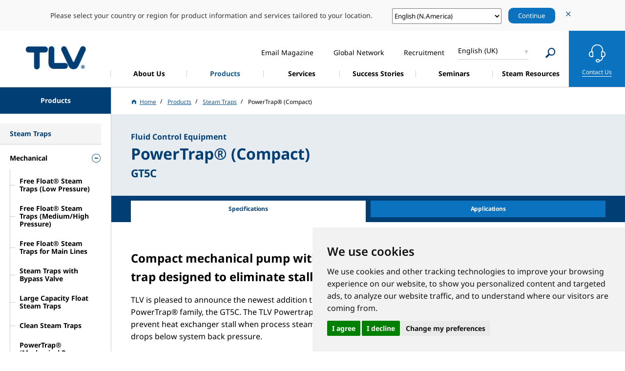

--- FILE ---
content_type: text/html; charset=UTF-8
request_url: https://www.tlv.com/en-gb/products/steam-traps/mechanical/powertrap/gt5c
body_size: 13430
content:

     

<!DOCTYPE html>
<html lang="en-gb" dir="ltr" prefix="content: http://purl.org/rss/1.0/modules/content/  dc: http://purl.org/dc/terms/  foaf: http://xmlns.com/foaf/0.1/  og: http://ogp.me/ns#  rdfs: http://www.w3.org/2000/01/rdf-schema#  schema: http://schema.org/  sioc: http://rdfs.org/sioc/ns#  sioct: http://rdfs.org/sioc/types#  skos: http://www.w3.org/2004/02/skos/core#  xsd: http://www.w3.org/2001/XMLSchema# ">
  <head>
    <meta charset="utf-8" />
<meta name="description" content="The TLV GT5 Powertrap® series helps prevent heat exchanger stall when process steam pressure drops below system back pressure." />
<meta name="keywords" content="Steam trap,Steam,Energy saving" />
<link rel="canonical" href="https://www.tlv.com/en-gb/products/steam-traps/mechanical/powertrap/gt5c" />
<meta name="author" content="TLV" />
<meta property="og:site_name" content="TLV" />
<meta property="og:type" content="article" />
<meta property="og:url" content="https://www.tlv.com/en-gb/products/steam-traps/mechanical/powertrap/gt5c" />
<meta property="og:title" content="PowerTrap® (Compact) | TLV" />
<meta property="og:image" content="https://www.tlv.com/sites/default/files/assets/images/common/thumb_fb.png" />
<meta property="og:image:secure_url" content="https://www.tlv.com/sites/default/files/assets/images/common/thumb_fb.png" />
<meta property="article:published_time" content="Mon, 03/10/2022 - 15:43" />
<meta property="article:modified_time" content="Wed, 26/06/2024 - 16:43" />
<meta name="twitter:card" content="summary" />
<meta name="twitter:title" content="PowerTrap® (Compact)｜TLV" />
<meta name="twitter:image" content="https://www.tlv.com/sites/default/files/assets/images/common/thumb_fb.png" />
<meta name="MobileOptimized" content="width" />
<meta name="HandheldFriendly" content="true" />
<meta name="viewport" content="width=device-width, initial-scale=1.0" />
<meta property="og:description" content="The TLV GT5 Powertrap® series helps prevent heat exchanger stall when process steam pressure drops below system back pressure." />
<meta name="twitter:description" content="The TLV GT5 Powertrap® series helps prevent heat exchanger stall when process steam pressure drops below system back pressure." />
<link rel="icon" href="/themes/tlv/favicon.ico" type="image/vnd.microsoft.icon" />
<link rel="alternate" hreflang="en-us" href="https://www.tlv.com/en-us/products/steam-traps/mechanical/powertrap/gt5c" />
<link rel="alternate" hreflang="es-mx" href="https://www.tlv.com/es-mx/products/steam-traps/mechanical/powertrap/gt5c" />
<link rel="alternate" hreflang="pt" href="https://www.tlv.com/pt-br/products/steam-traps/mechanical/powertrap/gt5c" />
<link rel="alternate" hreflang="de" href="https://www.tlv.com/de-de/products/steam-traps/mechanical/powertrap/gt5c" />
<link rel="alternate" hreflang="en-de" href="https://www.tlv.com/en-de/products/steam-traps/mechanical/powertrap/gt5c" />
<link rel="alternate" hreflang="en-gb" href="https://www.tlv.com/en-gb/products/steam-traps/mechanical/powertrap/gt5c" />
<link rel="alternate" hreflang="es" href="https://www.tlv.com/es-es/products/steam-traps/mechanical/powertrap/gt5c" />
<link rel="alternate" hreflang="fr" href="https://www.tlv.com/fr-fr/products/steam-traps/mechanical/powertrap/gt5c" />
<link rel="alternate" hreflang="it" href="https://www.tlv.com/it-it/products/steam-traps/mechanical/powertrap/gt5c" />
<link rel="alternate" hreflang="nl" href="https://www.tlv.com/nl-nl/products/steam-traps/mechanical/powertrap/gt5c" />
<link rel="alternate" hreflang="ru" href="https://www.tlv.com/ru-ru/products/steam-traps/mechanical/powertrap/gt5c" />
<link rel="alternate" hreflang="tr" href="https://www.tlv.com/tr-tr/products/steam-traps/mechanical/powertrap/gt5c" />
<link rel="alternate" hreflang="en-ae" href="https://www.tlv.com/en-ae/products/steam-traps/mechanical/powertrap/gt5c" />
<link rel="alternate" hreflang="en-sg" href="https://www.tlv.com/en-sg/products/steam-traps/mechanical/powertrap/gt5c" />
<link rel="alternate" hreflang="th" href="https://www.tlv.com/th-th/products/steam-traps/mechanical/powertrap/gt5c" />
<link rel="alternate" hreflang="ko" href="https://www.tlv.com/ko-kr/products/steam-traps/mechanical/powertrap/gt5c" />
<link rel="alternate" hreflang="zh" href="https://www.tlv.com/zh-cn/products/steam-traps/mechanical/powertrap/gt5c" />
<link rel="alternate" hreflang="ja" href="https://www.tlv.com/ja-jp/products/080000/080100/p080111-gt5c" />
<link rel="alternate" hreflang="en-au" href="https://www.tlv.com/en-au/products/steam-traps/mechanical/powertrap/gt5c" />
<link rel="alternate" hreflang="en" href="https://www.tlv.com/products/steam-traps/mechanical/powertrap/gt5c" />
<link rel="alternate" hreflang="id" href="https://www.tlv.com/id-id/products/steam-traps/mechanical/powertrap/gt5c" />

    <title>PowerTrap® (Compact) | TLV</title><link rel="stylesheet" media="all" href="/core/modules/system/css/components/align.module.css?t7pclc" />
<link rel="stylesheet" media="all" href="/core/modules/system/css/components/fieldgroup.module.css?t7pclc" />
<link rel="stylesheet" media="all" href="/core/modules/system/css/components/container-inline.module.css?t7pclc" />
<link rel="stylesheet" media="all" href="/core/modules/system/css/components/clearfix.module.css?t7pclc" />
<link rel="stylesheet" media="all" href="/core/modules/system/css/components/details.module.css?t7pclc" />
<link rel="stylesheet" media="all" href="/core/modules/system/css/components/hidden.module.css?t7pclc" />
<link rel="stylesheet" media="all" href="/core/modules/system/css/components/item-list.module.css?t7pclc" />
<link rel="stylesheet" media="all" href="/core/modules/system/css/components/js.module.css?t7pclc" />
<link rel="stylesheet" media="all" href="/core/modules/system/css/components/nowrap.module.css?t7pclc" />
<link rel="stylesheet" media="all" href="/core/modules/system/css/components/position-container.module.css?t7pclc" />
<link rel="stylesheet" media="all" href="/core/modules/system/css/components/reset-appearance.module.css?t7pclc" />
<link rel="stylesheet" media="all" href="/core/modules/system/css/components/resize.module.css?t7pclc" />
<link rel="stylesheet" media="all" href="/core/modules/system/css/components/system-status-counter.css?t7pclc" />
<link rel="stylesheet" media="all" href="/core/modules/system/css/components/system-status-report-counters.css?t7pclc" />
<link rel="stylesheet" media="all" href="/core/modules/system/css/components/system-status-report-general-info.css?t7pclc" />
<link rel="stylesheet" media="all" href="/core/modules/system/css/components/tablesort.module.css?t7pclc" />
<link rel="stylesheet" media="all" href="/core/modules/views/css/views.module.css?t7pclc" />
<link rel="stylesheet" media="all" href="https://fonts.googleapis.com/css2?family=Material+Symbols+Outlined:opsz,wght,FILL,GRAD@20..48,100..700,0..1,-50..200" />
<link rel="stylesheet" media="all" href="/themes/tlv/assets/css/lib/jquery.mCustomScrollbar.min.css?t7pclc" />
<link rel="stylesheet" media="all" href="/themes/tlv/assets/css/common.css?t7pclc" />
<link rel="stylesheet" media="all" href="/themes/tlv/assets/css/tlv.css?t7pclc" />
<link rel="stylesheet" media="all" href="/themes/tlv/assets/css/lib/slick.min.css?t7pclc" />
<link rel="stylesheet" media="all" href="/themes/tlv/assets/css/lib/slick-theme.min.css?t7pclc" />
<link rel="stylesheet" media="all" href="/themes/tlv/custom/css/tlv2022.css?t7pclc" />
<link rel="stylesheet" media="all" href="/themes/tlv/assets/css/lib/style.min.css?t7pclc" />
<link rel="stylesheet" media="all" href="/themes/tlv/custom/css/custom.css?t7pclc" />
<link rel="stylesheet" media="all" href="/themes/tlv/assets/css/tlv_global.css?t7pclc" />
<link rel="stylesheet" media="all" href="/themes/tlv/assets/css/fonts.css?t7pclc" />

    
                                                                  <!-- Cookie Consent by TermsFeed (https://www.TermsFeed.com) -->
        <script type="text/javascript" src="https://www.termsfeed.com/public/cookie-consent/4.0.0/cookie-consent.js" charset="UTF-8"></script>
        <script type="text/javascript" charset="UTF-8">
          document.addEventListener('DOMContentLoaded', function () {
          cookieconsent.run({"notice_banner_type":"simple","consent_type":"express","palette":"light","language":"en","page_load_consent_levels":["strictly-necessary"],"notice_banner_reject_button_hide":false,"preferences_center_close_button_hide":false,"page_refresh_confirmation_buttons":false,"website_privacy_policy_url":"https://www2.tlv.com/en-gb/privacy-policy","website_name":"TLV"});
        });
        </script>
        <noscript>ePrivacy and GPDR Cookie Consent by <a href="https://www.TermsFeed.com/" rel="nofollow">TermsFeed Generator</a></noscript>
        <!-- End Cookie Consent by TermsFeed (https://www.TermsFeed.com) -->
            
      <!-- Google Tag Manager -->
      <script>(function(w,d,s,l,i){w[l]=w[l]||[];w[l].push({'gtm.start':
      new Date().getTime(),event:'gtm.js'});var f=d.getElementsByTagName(s)[0],
      j=d.createElement(s),dl=l!='dataLayer'?'&l='+l:'';j.async=true;j.src=
      'https://www.googletagmanager.com/gtm.js?id='+i+dl;f.parentNode.insertBefore(j,f);
      })(window,document,'script','dataLayer','GTM-58MHXJC');</script>
      <!-- End Google Tag Manager -->
      <script type="text/plain" cookie-consent="functionality">
        var dataLayer = window.dataLayer || [];
        dataLayer.push({
          event:"addConsent",
          consentType:"functionality"
        });
      </script>
      <script type="text/plain" cookie-consent="tracking">
        var dataLayer = window.dataLayer || [];
        dataLayer.push({
          event:"addConsent",
          consentType:"tracking"
        });
      </script>
      <script type="text/plain" cookie-consent="targeting">
        var dataLayer = window.dataLayer || [];
        dataLayer.push({
          event:"addConsent",
          consentType:"targeting"
        });
      </script>
      </head>
      <body>
      <!-- Google Tag Manager (noscript) -->
      <noscript><iframe src="https://www.googletagmanager.com/ns.html?id=GTM-58MHXJC"
      height="0" width="0" style="display:none;visibility:hidden"></iframe></noscript>
      <!-- End Google Tag Manager (noscript) -->
        <a href="#main-content" class="visually-hidden focusable">
      Skip to main content
    </a>
    
      <div class="dialog-off-canvas-main-canvas" data-off-canvas-main-canvas>
    <div class="layout-container">
    <input id='current_language' type='hidden' value='en-gb'>
                                
                                                                                                                                                                                                                                                                                                                                                                                                                                                                                                                        
          
                                                                                                                                                                                        
                                                                                                                                                                        
                                                                                                                                                                                                                                                                        
                                                                                                                                                                        
                                                                                                                                                                            
                                                                                                                                                                        
                                                                                                                                                                                                                                                                        
                                                                                                                                                                        
                                                                                                                                                                            
                                                                                                                                                                        
                                                                                                                                                                            
                                                                                                                                                                        
                                                                                                                                                                            
                                                                                                                                                                        
                                                                                                                                                                            
                                                                                                                                                                        
                                                                                                                                                                            
                                                                                                                                                                        
                                                                                                                                                                            
                                                                                                                                                                        
                                                                                                                                                                            
                                                                                                                                                                        
                                                                                                                                                                            
                                                                                                                                                                        
                                                                                                                                                                                                                                                                        
                                                                                                                                                                        
                                                                                                                                                                                                                                                                        
                                                                                                                                                                        
                                                                                                                                                                            
                                                                                                                                                                        
                                                                                                                                                                            
                                                                                                                                                                        
                                                                                                                                                                            
                                                                                                                                                                        
                                                                                                                                                                            
                                                                                                                                                                        
                                                                                                                                                                                                                                                                        
                                                                                                                                                                        
                                                                                                                                                                                                                                                                        
                                                                                                                                                                        
                                                                                              
  
        
              
            
              
  <input type="hidden" id="search-url" value="/en-gb/search">

      <header id="head" class="l-head">
      <h1 class="l-head-logo"><a href="/en-gb">蒸気のことならテイエルブイ</a></h1>
      <nav class="l-gnav-wrap">
        <ul class="l-gnav">
                    
                                    
      <li id="">
        <a href="/en-gb/corporate" target=""><span> About Us </span></a>
                  <div class="l-nav-dr " data-lv="2">
            
            <ul class="l-nav-dr-list">
                                                                                                                              <li>
                    <a href="/en-gb/corporate" target="">
                      <span class="">Overview</span>
                    </a>
                                      </li>
                                                                                                                                                <li>
                    <a href="/en-gb/corporate/network" target="">
                      <span class="">Network</span>
                    </a>
                                      </li>
                                                                                                                                                <li>
                    <a href="/en-gb/corporate/message" target="">
                      <span class="">President&#039;s message</span>
                    </a>
                                      </li>
                                                                                                                                                <li>
                    <a href="/en-gb/corporate/company" target="">
                      <span class="">Company</span>
                    </a>
                                      </li>
                                                                                                                                                <li>
                    <a href="/en-gb/corporate/history" target="">
                      <span class="">History</span>
                    </a>
                                      </li>
                                                          </ul>

          </div>
              </li>
                                  
      <li id="l-gnav-item-products">
        <a href="/en-gb/products" target=""><span> Products </span></a>
                  <div class="l-nav-dr -visible" data-lv="1">
                          <ul class="l-nav-dr-list">
                                                       
                                                                                                    <li>
                        <a href="/en-gb/products/#101">
                          <span class="arr">Fluid Control Equipment</span>
                        </a>
                                                  <div class="l-nav-dr" data-lv="2">
                            <ul class="l-nav-dr-list">
                                                                                                                              <li>
                                  <a href="/en-gb/products/steam-traps">
                                    <span class="arr">Steam Traps</span>
                                  </a>
                                  <div class="l-nav-dr" data-lv="3">
                                    <ul class="l-nav-dr-list">
                                                                                                                                                                  <li>
                                            <span class="l-nav-dr-cat">
                                              Mechanical
                                            </span>
                                          </li>
                                                                                                                                    <li>
                                                <a href="/en-gb/products/steam-traps/mechanical/process">
                                                  <span> Free Float® Steam Traps (Low Pressure)</span>
                                                </a>
                                              </li>
                                                                                          <li>
                                                <a href="/en-gb/products/steam-traps/mechanical/high-pressure">
                                                  <span> Free Float® Steam Traps (Medium/High Pressure)</span>
                                                </a>
                                              </li>
                                                                                          <li>
                                                <a href="/en-gb/products/steam-traps/mechanical/main-lines">
                                                  <span> Free Float® Steam Traps for Main Lines</span>
                                                </a>
                                              </li>
                                                                                          <li>
                                                <a href="/en-gb/products/steam-traps/mechanical/bypass">
                                                  <span> Steam Traps with Bypass Valve</span>
                                                </a>
                                              </li>
                                                                                          <li>
                                                <a href="/en-gb/products/steam-traps/mechanical/large-capacity">
                                                  <span> Large Capacity Float Steam Traps</span>
                                                </a>
                                              </li>
                                                                                          <li>
                                                <a href="/en-gb/products/steam-traps/mechanical/clean-steam">
                                                  <span> Clean Steam Traps</span>
                                                </a>
                                              </li>
                                                                                          <li>
                                                <a href="/en-gb/products/steam-traps/mechanical/powertrap">
                                                  <span> PowerTrap® (Mechanical Pump with Built-in Trap)</span>
                                                </a>
                                              </li>
                                                                                          <li>
                                                <a href="/en-gb/products/steam-traps/mechanical/powertrap/gt5c">
                                                  <span> PowerTrap® (Compact)</span>
                                                </a>
                                              </li>
                                                                                                                                                                                                                  <li>
                                            <span class="l-nav-dr-cat">
                                              Thermodynamic
                                            </span>
                                          </li>
                                                                                                                                    <li>
                                                <a href="/en-gb/products/steam-traps/thermodynamic/thermodyne">
                                                  <span> ThermoDyne® A3N</span>
                                                </a>
                                              </li>
                                                                                          <li>
                                                <a href="/en-gb/products/steam-traps/thermodynamic/powerdyne">
                                                  <span> PowerDyne® Disc-Type Steam Traps</span>
                                                </a>
                                              </li>
                                                                                                                                                                                                                  <li>
                                            <span class="l-nav-dr-cat">
                                              Thermostatic
                                            </span>
                                          </li>
                                                                                                                                    <li>
                                                <a href="/en-gb/products/steam-traps/thermostatic/balanced-pressure">
                                                  <span> Thermostatic Steam Traps</span>
                                                </a>
                                              </li>
                                                                                          <li>
                                                <a href="/en-gb/products/steam-traps/thermostatic/temperature-control">
                                                  <span> Temperature Control Trap</span>
                                                </a>
                                              </li>
                                                                                          <li>
                                                <a href="/en-gb/products/steam-traps/thermostatic/clean-steam">
                                                  <span> Clean Steam Traps</span>
                                                </a>
                                              </li>
                                                                                                                                                                    
                                                                          </ul>
                                  </div>
                                </li>
                                                                                                                              <li>
                                  <a href="/en-gb/products/steam-trap-stations">
                                    <span class="arr">Steam Trap Stations</span>
                                  </a>
                                  <div class="l-nav-dr" data-lv="3">
                                    <ul class="l-nav-dr-list">
                                      
                                                                              <li>
                                          <a href="/en-gb/products/steam-trap-stations/quickstation">
                                            <span> Steam Trap Stations</span>
                                          </a>
                                        </li>
                                                                          </ul>
                                  </div>
                                </li>
                                                                                                                              <li>
                                  <a href="/en-gb/products/condensate-recovery">
                                    <span class="arr">Condensate Recovery</span>
                                  </a>
                                  <div class="l-nav-dr" data-lv="3">
                                    <ul class="l-nav-dr-list">
                                      
                                                                              <li>
                                          <a href="/en-gb/products/condensate-recovery/powertrap">
                                            <span> PowerTrap® (Mechanical Pump)</span>
                                          </a>
                                        </li>
                                                                              <li>
                                          <a href="/en-gb/products/condensate-recovery/system-packages">
                                            <span> PowerTrap® Skids (GP & GT)</span>
                                          </a>
                                        </li>
                                                                          </ul>
                                  </div>
                                </li>
                                                                                                                              <li>
                                  <a href="/en-gb/products/heat-recovery">
                                    <span class="arr">Waste Heat Recovery</span>
                                  </a>
                                  <div class="l-nav-dr" data-lv="3">
                                    <ul class="l-nav-dr-list">
                                      
                                                                              <li>
                                          <a href="/en-gb/products/heat-recovery/steam">
                                            <span> Steam Condensing Heat Exchanger</span>
                                          </a>
                                        </li>
                                                                              <li>
                                          <a href="/en-gb/products/heat-recovery/flash-vessels">
                                            <span> Flash Vessels</span>
                                          </a>
                                        </li>
                                                                          </ul>
                                  </div>
                                </li>
                                                                                                                              <li>
                                  <a href="/en-gb/products/pressure-reduction">
                                    <span class="arr">Pressure Reducing Valves</span>
                                  </a>
                                  <div class="l-nav-dr" data-lv="3">
                                    <ul class="l-nav-dr-list">
                                      
                                                                              <li>
                                          <a href="/en-gb/products/pressure-reduction/cospect/process">
                                            <span> Pressure Reducing Valves for Process Steam (with Built-in Separator & Trap)</span>
                                          </a>
                                        </li>
                                                                              <li>
                                          <a href="/en-gb/products/pressure-reduction/pilot-operated/steam">
                                            <span> Pressure Reducing Valves for Steam</span>
                                          </a>
                                        </li>
                                                                              <li>
                                          <a href="/en-gb/products/pressure-reduction/cospect/compact">
                                            <span> Compact Pressure Reducing Valves for Steam (with Built-in Separator & Trap)</span>
                                          </a>
                                        </li>
                                                                              <li>
                                          <a href="/en-gb/products/pressure-reduction/pilot-operated/compact">
                                            <span> Compact Pressure Reducing Valves for Steam</span>
                                          </a>
                                        </li>
                                                                              <li>
                                          <a href="/en-gb/products/pressure-reduction/cospect/vacuum">
                                            <span> Pressure Reducing Valves for Vacuum Steam Processes (with Built-in Separator & Trap)</span>
                                          </a>
                                        </li>
                                                                              <li>
                                          <a href="/en-gb/products/pressure-reduction/pilot-operated/vacuum">
                                            <span> Pressure Reducing Valves for Vacuum Steam</span>
                                          </a>
                                        </li>
                                                                              <li>
                                          <a href="/en-gb/products/pressure-reduction/direct-acting">
                                            <span> Direct Acting Pressure Reducing Valves</span>
                                          </a>
                                        </li>
                                                                              <li>
                                          <a href="/en-gb/products/pressure-reduction/direct-acting/clean">
                                            <span> Clean Steam Direct-Acting Pressure Reducing Valve</span>
                                          </a>
                                        </li>
                                                                              <li>
                                          <a href="/en-gb/products/pressure-reduction/cospect/air">
                                            <span> Pressure Reducing Valves for Air (with Built-in Separator & Trap)</span>
                                          </a>
                                        </li>
                                                                              <li>
                                          <a href="/en-gb/products/pressure-reduction/pilot-operated/air">
                                            <span> Pressure Reducing Valves for Air</span>
                                          </a>
                                        </li>
                                                                          </ul>
                                  </div>
                                </li>
                                                                                                                              <li>
                                  <a href="/en-gb/products/steam-control">
                                    <span class="arr">Control Valves, Controllers</span>
                                  </a>
                                  <div class="l-nav-dr" data-lv="3">
                                    <ul class="l-nav-dr-list">
                                      
                                                                              <li>
                                          <a href="/en-gb/products/steam-control/cospect/steam">
                                            <span> Multi-Control Valves for Steam (with Built-in Separator & Trap)</span>
                                          </a>
                                        </li>
                                                                              <li>
                                          <a href="/en-gb/products/steam-control/other/steam">
                                            <span> Multi-Control Valves for Steam</span>
                                          </a>
                                        </li>
                                                                              <li>
                                          <a href="/en-gb/products/steam-control/cospect/vacuum">
                                            <span> Multi-Control Valves for Vacuum Steam (with Built-in Separator & Trap)</span>
                                          </a>
                                        </li>
                                                                              <li>
                                          <a href="/en-gb/products/steam-control/other/vacuum">
                                            <span> Multi-Control Valves for Vacuum Steam</span>
                                          </a>
                                        </li>
                                                                              <li>
                                          <a href="/en-gb/products/steam-control/cospect/cv-cos">
                                            <span> Electro-Pneumatic Control Valves (with Built In Separator and Trap)</span>
                                          </a>
                                        </li>
                                                                              <li>
                                          <a href="/en-gb/products/steam-control/control-valves/electro-pneumatic">
                                            <span> Electro-Pneumatic Control Valves</span>
                                          </a>
                                        </li>
                                                                              <li>
                                          <a href="/en-gb/products/steam-control/cospect/steam/pn-cos">
                                            <span> Pneumatic Control Valves for Steam (with Built In Separator & Trap)</span>
                                          </a>
                                        </li>
                                                                              <li>
                                          <a href="/en-gb/products/steam-control/pneumatic/pn-cosr">
                                            <span> Pneumatic Control Valve for Steam</span>
                                          </a>
                                        </li>
                                                                              <li>
                                          <a href="/en-gb/products/steam-control/control-valves/temperature-regulators">
                                            <span> Self-acting Temperature Regulators</span>
                                          </a>
                                        </li>
                                                                              <li>
                                          <a href="/en-gb/products/steam-control/surplussing-valves">
                                            <span> Surplussing Valves for Steam</span>
                                          </a>
                                        </li>
                                                                          </ul>
                                  </div>
                                </li>
                                                                                                                              <li>
                                  <a href="/en-gb/products/vortex-flowmeters">
                                    <span class="arr">Vortex Flowmeters</span>
                                  </a>
                                  <div class="l-nav-dr" data-lv="3">
                                    <ul class="l-nav-dr-list">
                                      
                                                                              <li>
                                          <a href="/en-gb/products/vortex-flowmeters/flowmeters">
                                            <span> Vortex Flowmeters</span>
                                          </a>
                                        </li>
                                                                              <li>
                                          <a href="/en-gb/products/vortex-flowmeters/flow-computer">
                                            <span> Flow Computer</span>
                                          </a>
                                        </li>
                                                                          </ul>
                                  </div>
                                </li>
                                                                                                                              <li>
                                  <a href="/en-gb/products/cyclone-separators">
                                    <span class="arr">Cyclone Separators</span>
                                  </a>
                                  <div class="l-nav-dr" data-lv="3">
                                    <ul class="l-nav-dr-list">
                                      
                                                                              <li>
                                          <a href="/en-gb/products/cyclone-separators/steam">
                                            <span> Cyclone Separators for Steam (with Built-in Trap)</span>
                                          </a>
                                        </li>
                                                                              <li>
                                          <a href="/en-gb/products/cyclone-separators/air">
                                            <span> Cyclone Separators for Air (with Built-in Trap)</span>
                                          </a>
                                        </li>
                                                                              <li>
                                          <a href="/en-gb/products/cyclone-separators/no-trap">
                                            <span> Cyclone Separators (Trap Sold Separately)</span>
                                          </a>
                                        </li>
                                                                          </ul>
                                  </div>
                                </li>
                                                                                                                              <li>
                                  <a href="/en-gb/products/filters">
                                    <span class="arr">Filters</span>
                                  </a>
                                  <div class="l-nav-dr" data-lv="3">
                                    <ul class="l-nav-dr-list">
                                      
                                                                              <li>
                                          <a href="/en-gb/products/filters/separator-filters">
                                            <span> Separator Filters</span>
                                          </a>
                                        </li>
                                                                          </ul>
                                  </div>
                                </li>
                                                                                                                              <li>
                                  <a href="/en-gb/products/sensors">
                                    <span class="arr">Sensors</span>
                                  </a>
                                  <div class="l-nav-dr" data-lv="3">
                                    <ul class="l-nav-dr-list">
                                      
                                                                              <li>
                                          <a href="/en-gb/products/sensors/pgt">
                                            <span> Cooling Tower Pressure Gauge</span>
                                          </a>
                                        </li>
                                                                              <li>
                                          <a href="/en-gb/products/sensors/monitoring">
                                            <span> Monitoring Sensors</span>
                                          </a>
                                        </li>
                                                                          </ul>
                                  </div>
                                </li>
                                                                                                                              <li>
                                  <a href="/en-gb/products/valves">
                                    <span class="arr">Valves</span>
                                  </a>
                                  <div class="l-nav-dr" data-lv="3">
                                    <ul class="l-nav-dr-list">
                                      
                                                                              <li>
                                          <a href="/en-gb/products/valves/bellows">
                                            <span> Bellows Sealed Valves</span>
                                          </a>
                                        </li>
                                                                              <li>
                                          <a href="/en-gb/products/valves/bypass-blow">
                                            <span> Bypass Blow Valves</span>
                                          </a>
                                        </li>
                                                                              <li>
                                          <a href="/en-gb/products/valves/ball">
                                            <span> Stainless Steel Ball Valves</span>
                                          </a>
                                        </li>
                                                                              <li>
                                          <a href="/en-gb/products/valves/safety-valves">
                                            <span> Safety Valves</span>
                                          </a>
                                        </li>
                                                                              <li>
                                          <a href="/en-gb/products/valves/lock-release">
                                            <span> Lock Release Valves</span>
                                          </a>
                                        </li>
                                                                          </ul>
                                  </div>
                                </li>
                                                                                                                              <li>
                                  <a href="/en-gb/products/check-valves">
                                    <span class="arr">Check Valves</span>
                                  </a>
                                  <div class="l-nav-dr" data-lv="3">
                                    <ul class="l-nav-dr-list">
                                      
                                                                              <li>
                                          <a href="/en-gb/products/check-valves/ck-series">
                                            <span> Check Valves</span>
                                          </a>
                                        </li>
                                                                          </ul>
                                  </div>
                                </li>
                                                                                                                              <li>
                                  <a href="/en-gb/products/air-vents">
                                    <span class="arr">Air Vents</span>
                                  </a>
                                  <div class="l-nav-dr" data-lv="3">
                                    <ul class="l-nav-dr-list">
                                      
                                                                              <li>
                                          <a href="/en-gb/products/air-vents/initial">
                                            <span> Rapid Initial Air Vents</span>
                                          </a>
                                        </li>
                                                                              <li>
                                          <a href="/en-gb/products/air-vents/automatic">
                                            <span> Automatic Air Vents</span>
                                          </a>
                                        </li>
                                                                              <li>
                                          <a href="/en-gb/products/air-vents/steam">
                                            <span> Air Vents for Steam</span>
                                          </a>
                                        </li>
                                                                              <li>
                                          <a href="/en-gb/products/air-vents/clean">
                                            <span> Clean Air Vent for Steam</span>
                                          </a>
                                        </li>
                                                                          </ul>
                                  </div>
                                </li>
                                                                                                                              <li>
                                  <a href="/en-gb/products/air-drain-traps">
                                    <span class="arr">Air and Drain Traps</span>
                                  </a>
                                  <div class="l-nav-dr" data-lv="3">
                                    <ul class="l-nav-dr-list">
                                      
                                                                              <li>
                                          <a href="/en-gb/products/air-drain-traps/air">
                                            <span> Free Float® Air Traps</span>
                                          </a>
                                        </li>
                                                                              <li>
                                          <a href="/en-gb/products/air-drain-traps/high-viscosity">
                                            <span> Air Traps for High Viscosity Condensate</span>
                                          </a>
                                        </li>
                                                                              <li>
                                          <a href="/en-gb/products/air-drain-traps/drain">
                                            <span> Free Float® Drain Traps</span>
                                          </a>
                                        </li>
                                                                          </ul>
                                  </div>
                                </li>
                                                                                                                              <li>
                                  <a href="/en-gb/products/manifolds">
                                    <span class="arr">Manifolds</span>
                                  </a>
                                  <div class="l-nav-dr" data-lv="3">
                                    <ul class="l-nav-dr-list">
                                      
                                                                              <li>
                                          <a href="/en-gb/products/manifolds/m-series-v-series">
                                            <span> Manifolds</span>
                                          </a>
                                        </li>
                                                                          </ul>
                                  </div>
                                </li>
                                                                                                                              <li>
                                  <a href="/en-gb/products/other-products">
                                    <span class="arr">Strainers, Sight Glasses and Other</span>
                                  </a>
                                  <div class="l-nav-dr" data-lv="3">
                                    <ul class="l-nav-dr-list">
                                      
                                                                              <li>
                                          <a href="/en-gb/products/other-products/sight-glasses">
                                            <span> Sight Glasses</span>
                                          </a>
                                        </li>
                                                                              <li>
                                          <a href="/en-gb/products/other-products/non-freeze-valves">
                                            <span> Automatic Non-freeze Valves</span>
                                          </a>
                                        </li>
                                                                              <li>
                                          <a href="/en-gb/products/other-products/strainers">
                                            <span> Y-strainers</span>
                                          </a>
                                        </li>
                                                                          </ul>
                                  </div>
                                </li>
                                                          </ul>
                          </div>
                                              </li>
                                                                <li>
                        <a href="/en-gb/products/#106">
                          <span class="arr">System Products</span>
                        </a>
                                                  <div class="l-nav-dr" data-lv="2">
                            <ul class="l-nav-dr-list">
                                                                                                                              <li>
                                  <a href="/en-gb/products/clean-steam-generator">
                                    <span class="arr">Clean Steam Generator</span>
                                  </a>
                                  <div class="l-nav-dr" data-lv="3">
                                    <ul class="l-nav-dr-list">
                                      
                                                                              <li>
                                          <a href="/en-gb/products/system-products/clean-steam-generator">
                                            <span> Clean Steam Generator</span>
                                          </a>
                                        </li>
                                                                          </ul>
                                  </div>
                                </li>
                                                                                                                              <li>
                                  <a href="/en-gb/products/water-heaters">
                                    <span class="arr">Heating Systems</span>
                                  </a>
                                  <div class="l-nav-dr" data-lv="3">
                                    <ul class="l-nav-dr-list">
                                      
                                                                              <li>
                                          <a href="/en-gb/products/water-heaters/heatpack">
                                            <span> HeatPack</span>
                                          </a>
                                        </li>
                                                                              <li>
                                          <a href="/en-gb/products/water-heaters/steamaqua-sq246">
                                            <span> Steam-Fired Instantaneous Water Heater</span>
                                          </a>
                                        </li>
                                                                          </ul>
                                  </div>
                                </li>
                                                                                                                              <li>
                                  <a href="/en-gb/products/condensate-recovery-systems">
                                    <span class="arr">Condensate Recovery System</span>
                                  </a>
                                  <div class="l-nav-dr" data-lv="3">
                                    <ul class="l-nav-dr-list">
                                      
                                                                              <li>
                                          <a href="/en-gb/products/condensate-recovery-systems/eps">
                                            <span> Electrical Condensate Recovery System</span>
                                          </a>
                                        </li>
                                                                          </ul>
                                  </div>
                                </li>
                                                                                                                              <li>
                                  <a href="/en-gb/products/custom-solutions">
                                    <span class="arr">Custom Solutions</span>
                                  </a>
                                  <div class="l-nav-dr" data-lv="3">
                                    <ul class="l-nav-dr-list">
                                      
                                                                              <li>
                                          <a href="/en-gb/products/system-products/custom-solutions">
                                            <span> Custom Solutions</span>
                                          </a>
                                        </li>
                                                                          </ul>
                                  </div>
                                </li>
                                                                                                                              <li>
                                  <a href="/en-gb/products/vacuum-steam-heating">
                                    <span class="arr">Vacuum Steam Heating Systems</span>
                                  </a>
                                  <div class="l-nav-dr" data-lv="3">
                                    <ul class="l-nav-dr-list">
                                      
                                                                              <li>
                                          <a href="/en-gb/products/vacuum-steam-heating/vacuumizer">
                                            <span> Vacuum Steam Heating Systems</span>
                                          </a>
                                        </li>
                                                                          </ul>
                                  </div>
                                </li>
                                                                                                                              <li>
                                  <a href="/en-gb/products/steam-compressor">
                                    <span class="arr">Steam Compressor</span>
                                  </a>
                                  <div class="l-nav-dr" data-lv="3">
                                    <ul class="l-nav-dr-list">
                                      
                                                                              <li>
                                          <a href="/en-gb/products/steam-compressor/sc">
                                            <span> Steam Compressor</span>
                                          </a>
                                        </li>
                                                                          </ul>
                                  </div>
                                </li>
                                                          </ul>
                          </div>
                                              </li>
                                                                <li>
                        <a href="/en-gb/products/#111">
                          <span class="arr">Maintenance Instruments</span>
                        </a>
                                                  <div class="l-nav-dr" data-lv="2">
                            <ul class="l-nav-dr-list">
                                                                                                                              <li>
                                  <a href="/en-gb/products/maintenance-instruments">
                                    <span class="arr">Steam Trap and Valve Management</span>
                                  </a>
                                  <div class="l-nav-dr" data-lv="3">
                                    <ul class="l-nav-dr-list">
                                      
                                                                              <li>
                                          <a href="/en-gb/products/maintenance-instruments/audiophone">
                                            <span> Audiophone (Stethoscope)</span>
                                          </a>
                                        </li>
                                                                          </ul>
                                  </div>
                                </li>
                                                          </ul>
                          </div>
                                              </li>
                                                    </ul>
             
            <ul class="l-nav-dr-link">
                                                                                                                              <li>
                    <a href="/en-gb/products/product-list" target="">
                      <span class="">Search by Model</span>
                    </a>
                                      </li>
                                                                                                                                                <li>
                    <a href="/en-gb/products/newproduct" target="">
                      <span class="">New Products</span>
                    </a>
                                      </li>
                                                                                                                                                <li>
                    <a href="/en-gb/download/technical-documents" target="">
                      <span class="">Technical Documents</span>
                    </a>
                                      </li>
                                                                                                                                                <li>
                    <a href="/en-gb/products/catalog" target="">
                      <span class="">Product Pamphlets</span>
                    </a>
                                      </li>
                                                                                                                                                <li>
                    <a href="/en-gb/download/3dcad" target="">
                      <span class="">3D CAD Data</span>
                    </a>
                                      </li>
                                                                                                                                                <li>
                    <a href="/en-gb/products/operation" target="">
                      <span class="">Operation Animation</span>
                    </a>
                                      </li>
                                                                                                                                                <li>
                    <a href="/en-gb/products/maintenance-parts" target="">
                      <span class="">Maintenance Parts</span>
                    </a>
                                      </li>
                                                                                                                                                <li>
                    <a href="/en-gb/certification" target="">
                      <span class="">Certification</span>
                    </a>
                                      </li>
                                                                                                                                                <li>
                    <a href="/en-gb/product-faq" target="">
                      <span class="">Product FAQ</span>
                    </a>
                                      </li>
                                                                                                                                                <li>
                    <a href="/en-gb/products/select-by-application" target="">
                      <span class="">Product Selection by Application</span>
                    </a>
                                      </li>
                                                          </ul>

          </div>
              </li>
                                  
      <li id="">
        <a href="/en-gb/survey" target=""><span> Services </span></a>
                  <div class="l-nav-dr " data-lv="2">
            
            <ul class="l-nav-dr-list">
                                                                                                                              <li>
                    <a href="/en-gb/survey/ssop" target="">
                      <span class="">Steam System Optimization Program (SSOP)</span>
                    </a>
                                      </li>
                                                                                                                                                <li>
                    <a href="/en-gb/survey/ssrm" target="">
                      <span class="">Steam System Risk Mitigation (SSRM®)</span>
                    </a>
                                      </li>
                                                                                                                                                <li>
                    <a href="/en-gb/survey/ibpssm-net" target="">
                      <span class="">iBPSSM.net</span>
                    </a>
                                      </li>
                                                                                                                                                <li>
                    <a href="/en-gb/survey/st-survey" target="">
                      <span class="">Steam Trap Survey</span>
                    </a>
                                      </li>
                                                          </ul>

          </div>
              </li>
                                  
      <li id="l-gnav-item-case">
        <a href="/en-gb/success-stories" target=""><span> Success Stories </span></a>
                  <div class="l-nav-dr " data-lv="2">
            
            <ul class="l-nav-dr-list">
                                                                                                                              <li>
                    <a href="#" target="">
                      <span class="arr">Search by problem</span>
                    </a>
                                          <div class="l-nav-dr" data-lv="3">
                        <ul class="l-nav-dr-list">
                                                                                                                                                                                                
                                            
        
                                                
        
                                                
        
                                                
        
                                                
        
                                                
        
                                                
        
                                                
        
                                                
        
                                                
        
            
      <li>
      <a href="/en-gb/success-stories/improved-quality">
        <span>Improved Quality</span>
      </a>
    </li>
      <li>
      <a href="/en-gb/success-stories/increased-productivity">
        <span>Increased Productivity</span>
      </a>
    </li>
      <li>
      <a href="/en-gb/success-stories/production-loss">
        <span>Production Loss Reduction</span>
      </a>
    </li>
      <li>
      <a href="/en-gb/success-stories/steam-loss-reduction">
        <span>Steam Loss Reduction</span>
      </a>
    </li>
      <li>
      <a href="/en-gb/success-stories/reduced-operator-workload">
        <span>Reduced Operator Workload</span>
      </a>
    </li>
      <li>
      <a href="/en-gb/success-stories/reduce-operating-expenditure">
        <span>Reduce Operating Expenditure</span>
      </a>
    </li>
      <li>
      <a href="/en-gb/success-stories/prevention-of-sudden-breakdowns">
        <span>Prevention of Sudden Breakdowns</span>
      </a>
    </li>
      <li>
      <a href="/en-gb/success-stories/water-conservation">
        <span>Water Conservation</span>
      </a>
    </li>
      <li>
      <a href="/en-gb/success-stories/reduce-co2-emissions">
        <span>Reduce CO₂ Emissions</span>
      </a>
    </li>
      <li>
      <a href="/en-gb/success-stories/products-37">
        <span>Digital Transformation</span>
      </a>
    </li>
  


                                                                                                </ul>
                      </div>
                                      </li>
                                                                                                                                                <li>
                    <a href="#" target="">
                      <span class="arr">Search by industry</span>
                    </a>
                                          <div class="l-nav-dr" data-lv="3">
                        <ul class="l-nav-dr-list">
                                                                                                                                                                                                              
                                            
        
                                                
        
                                                
        
                                                
        
                                                
        
                                                
        
                                                
        
                                                
        
                                                
        
            
      <li>
      <a href="/en-gb/success-stories/food-beverage">
        <span>Food ＆ Beverage</span>
      </a>
    </li>
      <li>
      <a href="/en-gb/success-stories/refineries-petrochemical">
        <span>Refineries ＆ Petrochemical</span>
      </a>
    </li>
      <li>
      <a href="/en-gb/success-stories/chemicals">
        <span>Chemicals</span>
      </a>
    </li>
      <li>
      <a href="/en-gb/success-stories/rubber">
        <span>Rubber</span>
      </a>
    </li>
      <li>
      <a href="/en-gb/success-stories/plastic">
        <span>Plastic</span>
      </a>
    </li>
      <li>
      <a href="/en-gb/success-stories/textiles">
        <span>Textiles</span>
      </a>
    </li>
      <li>
      <a href="/en-gb/success-stories/district-heating">
        <span>District Heating</span>
      </a>
    </li>
      <li>
      <a href="/en-gb/success-stories/building-maintenance">
        <span>Building Maintenance</span>
      </a>
    </li>
      <li>
      <a href="/en-gb/success-stories/logistics">
        <span>Logistics</span>
      </a>
    </li>
  


                                                                        </ul>
                      </div>
                                      </li>
                                                                                                                                                <li>
                    <a href="#" target="">
                      <span class="arr">Search by product or service</span>
                    </a>
                                          <div class="l-nav-dr" data-lv="3">
                        <ul class="l-nav-dr-list">
                                                                                                                                                                                                                            
                                            
        
                                                
        
                                                
        
                                                
        
                                                
        
                                                
        
                                                
        
                                                
        
            
      <li>
      <a href="/en-gb/success-stories/steam-traps">
        <span>Steam Traps</span>
      </a>
    </li>
      <li>
      <a href="/en-gb/success-stories/waste-heat-recovery">
        <span>Waste Heat Recovery</span>
      </a>
    </li>
      <li>
      <a href="/en-gb/success-stories/pressure-reducing-valves">
        <span>Pressure Reducing Valves</span>
      </a>
    </li>
      <li>
      <a href="/en-gb/success-stories/control-valves">
        <span>Control Valves, Controllers</span>
      </a>
    </li>
      <li>
      <a href="/en-gb/success-stories/steamaqua">
        <span>Steam-Fired Instantaneous Water Heater</span>
      </a>
    </li>
      <li>
      <a href="/en-gb/success-stories/steam-trap-management">
        <span>Steam Trap Management</span>
      </a>
    </li>
      <li>
      <a href="/en-gb/success-stories/steam-trap-survey">
        <span>Steam Trap Survey</span>
      </a>
    </li>
      <li>
      <a href="/en-gb/success-stories/products-20">
        <span>iBPSSM.net</span>
      </a>
    </li>
  


                                                </ul>
                      </div>
                                      </li>
                                                          </ul>

          </div>
              </li>
                                  
      <li id="l-gnav-item-case">
        <a href="/en-gb/seminars" target=""><span> Seminars </span></a>
              </li>
                                  
      <li id="">
        <a href="/en-gb/steam-info" target=""><span> Steam Resources </span></a>
                  <div class="l-nav-dr " data-lv="2">
            
            <ul class="l-nav-dr-list">
                                                                                                                              <li>
                    <a href="/en-gb/steam-info/steam-theory" target="">
                      <span class="">Steam Theory</span>
                    </a>
                                      </li>
                                                                                                                                                <li>
                    <a href="/en-gb/steam-info/steam-tables" target="">
                      <span class="">Steam Tables</span>
                    </a>
                                      </li>
                                                                                                                                                <li>
                    <a href="/en-gb/steam-info/eng-calc" target="">
                      <span class="">Engineering Calculator</span>
                    </a>
                                      </li>
                                                                                                                                                <li>
                    <a href="/en-gb/steam-info/toolbox" target="">
                      <span class="">TLV ToolBox</span>
                    </a>
                                      </li>
                                                                                                                                                <li>
                    <a href="/en-gb/steam-info/vc-mobile" target="">
                      <span class="">TLV Valve Calculator</span>
                    </a>
                                      </li>
                                                                                                                                                <li>
                    <a href="/en-gb/articles" target="">
                      <span class="">Articles</span>
                    </a>
                                      </li>
                                                                                                                                                <li>
                    <a href="/en-gb/steam-info/webinars" target="">
                      <span class="">Webinar Recordings</span>
                    </a>
                                      </li>
                                                                                                                                                <li>
                    <a href="/en-gb/mail-magazine" target="">
                      <span class="">Email Magazine</span>
                    </a>
                                      </li>
                                                          </ul>

          </div>
              </li>
          
  



                    
                                                    
          <li class="sp-item">
            <a href="/en-gb/news" target=""><span>News</span></a>
          </li>
                                                
          <li class="sp-item">
            <a href="/en-gb/mail-magazine" target=""><span>Mail Magazine</span></a>
          </li>
                                                
          <li class="sp-item">
            <a href="/en-gb/articles" target=""><span>Articles</span></a>
          </li>
                                                
          <li class="sp-item">
            <a href="/en-gb/recruitment" target=""><span>Recruitment</span></a>
          </li>
          



          <li class="sp-item">
            <div class="l-head-global">
              <p class="l-head-global-btn"><a href="#">English (UK)</a></p>
              <ul class="l-head-global-list">
                                                                            <li>
                        <span>North America</span>
                                                  <div>
                            <ul>
                                                              <li>
                                  <a href="javascript:void(0)" data-prefix="en-us" data-url="/en-us/products/steam-traps/mechanical/powertrap/gt5c" data-lang="en-us" target="">English (N. America)</a>
                                </li>
                                                          </ul>
                          </div>
                        </li>
                                                                                                      <li>
                        <span>Latin America</span>
                                                  <div>
                            <ul>
                                                              <li>
                                  <a href="javascript:void(0)" data-prefix="es-mx" data-url="/es-mx/products/steam-traps/mechanical/powertrap/gt5c" data-lang="es-mx" target="">Español (Americano)</a>
                                </li>
                                                              <li>
                                  <a href="javascript:void(0)" data-prefix="pt-br" data-url="/pt-br/products/steam-traps/mechanical/powertrap/gt5c" data-lang="pt-br" target="">Português (Brasil)</a>
                                </li>
                                                          </ul>
                          </div>
                        </li>
                                                                                                      <li>
                        <span>Europe</span>
                                                  <div>
                            <ul>
                                                              <li>
                                  <a href="javascript:void(0)" data-prefix="de-de" data-url="/de-de/products/steam-traps/mechanical/powertrap/gt5c" data-lang="de" target="">Deutsch</a>
                                </li>
                                                              <li>
                                  <a href="javascript:void(0)" data-prefix="en-de" data-url="/en-de/products/steam-traps/mechanical/powertrap/gt5c" data-lang="en-de" target="">English (Europe)</a>
                                </li>
                                                              <li>
                                  <a href="javascript:void(0)" data-prefix="en-gb" data-url="/en-gb/products/steam-traps/mechanical/powertrap/gt5c" data-lang="en-gb" target="">English (UK)</a>
                                </li>
                                                              <li>
                                  <a href="javascript:void(0)" data-prefix="es-es" data-url="/es-es/products/steam-traps/mechanical/powertrap/gt5c" data-lang="es" target="">Español (España)</a>
                                </li>
                                                              <li>
                                  <a href="javascript:void(0)" data-prefix="fr-fr" data-url="/fr-fr/products/steam-traps/mechanical/powertrap/gt5c" data-lang="fr" target="">Français (Europe)</a>
                                </li>
                                                              <li>
                                  <a href="javascript:void(0)" data-prefix="it-it" data-url="/it-it/products/steam-traps/mechanical/powertrap/gt5c" data-lang="it" target="">Italiano</a>
                                </li>
                                                              <li>
                                  <a href="javascript:void(0)" data-prefix="nl-nl" data-url="/nl-nl/products/steam-traps/mechanical/powertrap/gt5c" data-lang="nl" target="">Nederlands</a>
                                </li>
                                                              <li>
                                  <a href="javascript:void(0)" data-prefix="ru-ru" data-url="/ru-ru/products/steam-traps/mechanical/powertrap/gt5c" data-lang="ru" target="">Русский</a>
                                </li>
                                                              <li>
                                  <a href="javascript:void(0)" data-prefix="tr-tr" data-url="/tr-tr/products/steam-traps/mechanical/powertrap/gt5c" data-lang="tr" target="">Türkçe</a>
                                </li>
                                                          </ul>
                          </div>
                        </li>
                                                                                                      <li>
                        <span>Middle East</span>
                                                  <div>
                            <ul>
                                                              <li>
                                  <a href="javascript:void(0)" data-prefix="en-ae" data-url="/en-ae/products/steam-traps/mechanical/powertrap/gt5c" data-lang="en-ae" target="">English (Middle East)</a>
                                </li>
                                                          </ul>
                          </div>
                        </li>
                                                                                                      <li>
                        <span>Asia</span>
                                                  <div>
                            <ul>
                                                              <li>
                                  <a href="javascript:void(0)" data-prefix="en-sg" data-url="/en-sg/products/steam-traps/mechanical/powertrap/gt5c" data-lang="en-sg" target="">English (Asia)</a>
                                </li>
                                                              <li>
                                  <a href="javascript:void(0)" data-prefix="th-th" data-url="/th-th/products/steam-traps/mechanical/powertrap/gt5c" data-lang="th-th" target="">ภาษาไทย</a>
                                </li>
                                                              <li>
                                  <a href="javascript:void(0)" data-prefix="ko-kr" data-url="/ko-kr/products/steam-traps/mechanical/powertrap/gt5c" data-lang="ko-kr" target="">한국어</a>
                                </li>
                                                              <li>
                                  <a href="javascript:void(0)" data-prefix="zh-cn" data-url="/zh-cn/products/steam-traps/mechanical/powertrap/gt5c" data-lang="zh" target="">中文(简体)</a>
                                </li>
                                                              <li>
                                  <a href="javascript:void(0)" data-prefix="ja-jp" data-url="/ja-jp/products/080000/080100/p080111-gt5c" data-lang="ja" target="">日本語</a>
                                </li>
                                                          </ul>
                          </div>
                        </li>
                                                                                                      <li>
                        <span>Oceania</span>
                                                  <div>
                            <ul>
                                                              <li>
                                  <a href="javascript:void(0)" data-prefix="en-au" data-url="/en-au/products/steam-traps/mechanical/powertrap/gt5c" data-lang="en-au" target="">English (Oceania)</a>
                                </li>
                                                          </ul>
                          </div>
                        </li>
                                                                                                      <li>
                        <span>Other Regions</span>
                                                  <div>
                            <ul>
                                                              <li>
                                  <a href="javascript:void(0)" data-prefix="/" data-url="/products/steam-traps/mechanical/powertrap/gt5c" data-lang="en" target="">English (International)</a>
                                </li>
                                                          </ul>
                          </div>
                        </li>
                                                                                          </ul>
            </div>
          </li>
        </ul>
      </nav>
      
      <div class="l-head-nav-wrap flex justify-content-end align-items-center">
        <ul class="l-head-nav pc-item">
                    
                                
      <li><a href="/en-gb/mail-magazine" target=""><span>Email Magazine</span></a></li>
                            
      <li><a href="/en-gb/contact-us/tlv-offices-worldwide" target=""><span>Global Network</span></a></li>
                            
      <li><a href="/en-gb/recruitment" target=""><span>Recruitment</span></a></li>
      


        </ul>
        <div class="l-head-global pc-item">
                    <p class="l-head-global-btn"><a href="#">English (UK)</a></p>
                    <ul class="l-head-global-list">
                                                                        <li>
                    <span>North America</span>
                                          <div>
                        <ul>
                                                      <li>
                              <a href="javascript:void(0)" data-prefix="en-us" data-url="/en-us/products/steam-traps/mechanical/powertrap/gt5c" data-lang="en-us" target="">English (N. America)</a>
                            </li>
                                                  </ul>
                      </div>
                    </li>
                                                                                  <li>
                    <span>Latin America</span>
                                          <div>
                        <ul>
                                                      <li>
                              <a href="javascript:void(0)" data-prefix="es-mx" data-url="/es-mx/products/steam-traps/mechanical/powertrap/gt5c" data-lang="es-mx" target="">Español (Americano)</a>
                            </li>
                                                      <li>
                              <a href="javascript:void(0)" data-prefix="pt-br" data-url="/pt-br/products/steam-traps/mechanical/powertrap/gt5c" data-lang="pt-br" target="">Português (Brasil)</a>
                            </li>
                                                  </ul>
                      </div>
                    </li>
                                                                                  <li>
                    <span>Europe</span>
                                          <div>
                        <ul>
                                                      <li>
                              <a href="javascript:void(0)" data-prefix="de-de" data-url="/de-de/products/steam-traps/mechanical/powertrap/gt5c" data-lang="de" target="">Deutsch</a>
                            </li>
                                                      <li>
                              <a href="javascript:void(0)" data-prefix="en-de" data-url="/en-de/products/steam-traps/mechanical/powertrap/gt5c" data-lang="en-de" target="">English (Europe)</a>
                            </li>
                                                      <li>
                              <a href="javascript:void(0)" data-prefix="en-gb" data-url="/en-gb/products/steam-traps/mechanical/powertrap/gt5c" data-lang="en-gb" target="">English (UK)</a>
                            </li>
                                                      <li>
                              <a href="javascript:void(0)" data-prefix="es-es" data-url="/es-es/products/steam-traps/mechanical/powertrap/gt5c" data-lang="es" target="">Español (España)</a>
                            </li>
                                                      <li>
                              <a href="javascript:void(0)" data-prefix="fr-fr" data-url="/fr-fr/products/steam-traps/mechanical/powertrap/gt5c" data-lang="fr" target="">Français (Europe)</a>
                            </li>
                                                      <li>
                              <a href="javascript:void(0)" data-prefix="it-it" data-url="/it-it/products/steam-traps/mechanical/powertrap/gt5c" data-lang="it" target="">Italiano</a>
                            </li>
                                                      <li>
                              <a href="javascript:void(0)" data-prefix="nl-nl" data-url="/nl-nl/products/steam-traps/mechanical/powertrap/gt5c" data-lang="nl" target="">Nederlands</a>
                            </li>
                                                      <li>
                              <a href="javascript:void(0)" data-prefix="ru-ru" data-url="/ru-ru/products/steam-traps/mechanical/powertrap/gt5c" data-lang="ru" target="">Русский</a>
                            </li>
                                                      <li>
                              <a href="javascript:void(0)" data-prefix="tr-tr" data-url="/tr-tr/products/steam-traps/mechanical/powertrap/gt5c" data-lang="tr" target="">Türkçe</a>
                            </li>
                                                  </ul>
                      </div>
                    </li>
                                                                                  <li>
                    <span>Middle East</span>
                                          <div>
                        <ul>
                                                      <li>
                              <a href="javascript:void(0)" data-prefix="en-ae" data-url="/en-ae/products/steam-traps/mechanical/powertrap/gt5c" data-lang="en-ae" target="">English (Middle East)</a>
                            </li>
                                                  </ul>
                      </div>
                    </li>
                                                                                  <li>
                    <span>Asia</span>
                                          <div>
                        <ul>
                                                      <li>
                              <a href="javascript:void(0)" data-prefix="en-sg" data-url="/en-sg/products/steam-traps/mechanical/powertrap/gt5c" data-lang="en-sg" target="">English (Asia)</a>
                            </li>
                                                      <li>
                              <a href="javascript:void(0)" data-prefix="th-th" data-url="/th-th/products/steam-traps/mechanical/powertrap/gt5c" data-lang="th-th" target="">ภาษาไทย</a>
                            </li>
                                                      <li>
                              <a href="javascript:void(0)" data-prefix="ko-kr" data-url="/ko-kr/products/steam-traps/mechanical/powertrap/gt5c" data-lang="ko-kr" target="">한국어</a>
                            </li>
                                                      <li>
                              <a href="javascript:void(0)" data-prefix="zh-cn" data-url="/zh-cn/products/steam-traps/mechanical/powertrap/gt5c" data-lang="zh" target="">中文(简体)</a>
                            </li>
                                                      <li>
                              <a href="javascript:void(0)" data-prefix="ja-jp" data-url="/ja-jp/products/080000/080100/p080111-gt5c" data-lang="ja" target="">日本語</a>
                            </li>
                                                  </ul>
                      </div>
                    </li>
                                                                                  <li>
                    <span>Oceania</span>
                                          <div>
                        <ul>
                                                      <li>
                              <a href="javascript:void(0)" data-prefix="en-au" data-url="/en-au/products/steam-traps/mechanical/powertrap/gt5c" data-lang="en-au" target="">English (Oceania)</a>
                            </li>
                                                  </ul>
                      </div>
                    </li>
                                                                                  <li>
                    <span>Other Regions</span>
                                          <div>
                        <ul>
                                                      <li>
                              <a href="javascript:void(0)" data-prefix="/" data-url="/products/steam-traps/mechanical/powertrap/gt5c" data-lang="en" target="">English (International)</a>
                            </li>
                                                  </ul>
                      </div>
                    </li>
                                                                      </ul>
        </div>
        <button class="pc-item js-search-modal-open"></button>
        <div class="l-head-search sp-item">
                      <div class="l-head-search-inputWrap">
              <input type="text" id="input_search_mb" name="s" value="" class="l-head-search-text" placeholder="Search TLV.com">
              <button name="" id="btn_search_mb" class="l-head-search-submit"></button>
            </div>
                  </div>
      </div>
            <div id="head-spNav" class="l-head-spNav">
        <ul id="head-spNav-btn" class="l-head-spNav-btn">
          <li class="spNav-btn -parent" data-type="prd"><a href="#"><span>Products</span></a></li>
          <li class="spNav-btn -parent" data-type="srch"><a href="#"><span>Search TLV.com</span></a></li>
          <li class="spNav-btn " data-type="cont"><a href="/en-gb/contact-us"><span>Contact Us</span></a></li>
          <li class="spNav-btn -parent" data-type="menu"><a href="#"><span>Menu</span></a></li>
        </ul>
        <ul id="head-spNav-item" class="l-head-spNav-item">
          <li class="spNav-item" data-type="prd"></li>
          <li class="spNav-item" data-type="menu"></li>
        </ul>
      </div>
      <p class="l-head-contact"><a href="/en-gb/contact-us"><span>Contact Us</span></a></p>
    </header>

    <div class="modal js-search-modal">
      <div class="modal__bg js-search-modal-close"></div>
      <div class="modal__content">
                  <div class="l-head-search-inputWrap flex align-items-stretch">
            <input type="text" id="input_search" name="s" value="" class="l-head-search-text" placeholder=" Search TLV.com">
            <button id="btn_search" name="" class="c-btn-rect01 c-link-no-icon flex-shrink font-white01 ml15">Search</button>
          </div>
        <button class="js-search-modal-close"></button>
      </div><!--modal__inner-->
    </div><!--modal-->
  
  
        <div data-drupal-messages-fallback class="hidden"></div>

  

  

  
  <div id="wrapper" class="l-wrapper">
  
                  
    
      
<div id="contents" class="l-contents l-contents-hasSide ">
  <div id="side" class="l-side">
    <div class="l-side-inner">
      <div class="l-side-scrollable">
        <nav class="l-side-nav-wrap">
          <ul class="l-side-nav">
            <li class="spNav-item" data-lv="1">
                
    
      
      <a href="/en-gb/products"><span>Products</span></a>
  
  
                                                <p class="l-side-ttl-lv2">
                    <a href="/en-gb/products/steam-traps">
                      <span>Steam Traps</span>
                    </a>
                  </p>
                                                                  <div class="l-nav-dr" data-lv="1">
  <ul class="l-nav-dr-list">
    
    
    

    
    
    

    <li>
      <a href="#">
      <span>Mechanical</span>
    </a>
      
    <div class="l-nav-dr" data-lv="2">
      <ul class="l-nav-dr-list">
                  







  <li>
    <a href="/en-gb/products/steam-traps/mechanical/process"><span>Free Float® Steam Traps (Low Pressure)</span></a>
  </li>
  <li>
    <a href="/en-gb/products/steam-traps/mechanical/high-pressure"><span>Free Float® Steam Traps (Medium/High Pressure)</span></a>
  </li>
  <li>
    <a href="/en-gb/products/steam-traps/mechanical/main-lines"><span>Free Float® Steam Traps for Main Lines</span></a>
  </li>
  <li>
    <a href="/en-gb/products/steam-traps/mechanical/bypass"><span>Steam Traps with Bypass Valve</span></a>
  </li>
  <li>
    <a href="/en-gb/products/steam-traps/mechanical/large-capacity"><span>Large Capacity Float Steam Traps</span></a>
  </li>
  <li>
    <a href="/en-gb/products/steam-traps/mechanical/clean-steam"><span>Clean Steam Traps</span></a>
  </li>
  <li>
    <a href="/en-gb/products/steam-traps/mechanical/powertrap"><span>PowerTrap® (Mechanical Pump with Built-in Trap)</span></a>
  </li>
  <li>
    <a href="/en-gb/products/steam-traps/mechanical/powertrap/gt5c"><span>PowerTrap® (Compact)</span></a>
  </li>









              </ul>
    </div>
</li>
<li>
      <a href="#">
      <span>Thermodynamic</span>
    </a>
      
    <div class="l-nav-dr" data-lv="2">
      <ul class="l-nav-dr-list">
                  







  <li>
    <a href="/en-gb/products/steam-traps/thermodynamic/thermodyne"><span>ThermoDyne® A3N</span></a>
  </li>
  <li>
    <a href="/en-gb/products/steam-traps/thermodynamic/powerdyne"><span>PowerDyne® Disc-Type Steam Traps</span></a>
  </li>









              </ul>
    </div>
</li>
<li>
      <a href="#">
      <span>Thermostatic</span>
    </a>
      
    <div class="l-nav-dr" data-lv="2">
      <ul class="l-nav-dr-list">
                  







  <li>
    <a href="/en-gb/products/steam-traps/thermostatic/balanced-pressure"><span>Thermostatic Steam Traps</span></a>
  </li>
  <li>
    <a href="/en-gb/products/steam-traps/thermostatic/temperature-control"><span>Temperature Control Trap</span></a>
  </li>
  <li>
    <a href="/en-gb/products/steam-traps/thermostatic/clean-steam"><span>Clean Steam Traps</span></a>
  </li>









              </ul>
    </div>
</li>

        

    
    

    
    
  </ul>
</div>

                                          </li>
          </ul>
        </nav>
        <ul class="l-side-btnList">
          
                <li><a href="/en-gb/success-stories" class="c-btn-rect01"><span>Success Stories</span></a></li>
              


        </ul>
      </div>
    </div>
  </div>
  <main class="l-main p-productsDetail" id="1591">
    <article>
                    <ol class="c-topicpath sp-pdg" itemscope="" itemtype="https://schema.org/BreadcrumbList">
                                          <li itemprop="itemListElement" itemscope="" itemtype="https://schema.org/ListItem">
                  <a href="/en-gb " itemprop="item"><span itemprop="name">Home</span></a>
                  <meta itemprop="position" content="1">
                              </li>
                                          <li itemprop="itemListElement" itemscope="" itemtype="https://schema.org/ListItem">
                  <a href="/en-gb/products" itemprop="item"><span itemprop="name">Products</span></a>
                  <meta itemprop="position" content="2">
                              </li>
                                          <li itemprop="itemListElement" itemscope="" itemtype="https://schema.org/ListItem">
                  <a href="/en-gb/products/steam-traps" itemprop="item"><span itemprop="name">Steam Traps</span></a>
                  <meta itemprop="position" content="3">
                              </li>
                                          <li>
                  PowerTrap® (Compact)
                              </li>
                    </ol>
            <div class="l-main-head">
        <div class="l-main-head-inner">
                                  <p class="c-ttl01-sub">
                              Fluid Control Equipment
                          </p>
                                <h1 class="c-ttl01">PowerTrap® (Compact)</h1>
                                <p class="p-productsDetail-series">GT5C</p>
                  </div>
      </div>
      <div class="l-main-cont">
        <div class="c-lnav">
          <div class="pc-pdg sp-pdg">
            <ul id = "products-tab" class="c-lnav-list">
              <li class="c-lnav-item 1591 -active">
                <a id = "1591" class = 'tab-1' tab-data = 0 class="-exparent">
                  <div class="c-lnav-item-inner"><span>Specifications</span></div>
                </a>
              </li>
            </ul>
          </div>
        </div>
                          <div class="l-main-cont-inner">
            <div class="c-box-center sp-pdg">
              <div class="p-productsDetail-about"><div class="c-box-img-r"><p class="c-box-img"><img alt="" height="400" src="/sites/default/files/tlv_assets/product_v2/photo/400/j-gt5c0.jpg" width="400"></p><div class="c-box-text"><p class="l-main-cont-lead">Compact mechanical pump with steam trap designed to eliminate stall</p><p>TLV is pleased to announce the newest addition to the PowerTrap® family, the GT5C. The TLV Powertrap® series helps prevent heat exchanger stall when process steam pressure drops below system back pressure.</p><p>Members of the PowerTrap® family help provide stable temperature control, prevent water hammer, and reduce maintenance costs due to damage or corroded tube bundles. They also provide effective condensate recovery, reducing boiler fuel costs due to energy recovery, reducing water treatment costs due to recovered water, and reducing effluent treatment and disposal costs.</p><p><a class="c-icon-pdf pardotTrackClick" href="/sites/default/files/tlv_assets/product_v2/catalog/pdf/u-pamphlet-090300-hp.pdf" target="_blank">PowerTrap® GT5C</a>&nbsp;Pamphlet</p></div></div></div><section><h4 class="c-ttl02">Features and Benefits</h4><div class="pc-pdg"><section><ul class="c-list-disc"><li>Handles high-temperature condensate without cavitation.</li><li>No electric power or additional level controls required, hence INTRINSICALLY SAFE.</li><li>Extremely low 155 mm filling head.</li><li>Simplified piping (no exhaust pipe required) and linear inlet/outlet greatly reduce installation time.</li><li>Easy, inline access to internal parts simplifies cleaning and reduces maintenance costs.</li><li>High-quality stainless steel internals and hardened working surfaces ensure reliability.</li><li>Compact design permits installation in a compact space.</li></ul></section></div></section><section><h4 class="c-ttl02">Applications</h4><div class="pc-pdg"><ul class="c-list-disc"><li>Multi-bank steam air heaters</li><li>Air handling units, air fan heaters</li><li>Small heat exchangers with widely fluctuating loads</li><li>Heaters with brazing that might be damaged by stall conditions</li><li>Equipment in which water hammer can be heard</li></ul></div></section><section><h4 class="c-ttl02">Product Details</h4><div class="pc-pdg"><div class="p-productsDetail-lineup"><div class="c-tbl-scrollWrap"><div class="c-tbl-scrollable"><table class="sp-tbl-w400"><thead><tr><th class="type" rowspan="2">Model</th><th rowspan="2">Photo</th><th colspan="2">Connection</th><th colspan="2">Filling head (mm)</th><th rowspan="2">Body Material</th><th rowspan="2">PMO (barg)</th><th rowspan="2">TMO (°C)</th><th rowspan="2">Motive Medium Pressure Range (barg)</th><th rowspan="2">Max. Pump Capacity (kg/h)</th><th rowspan="2">Steam Trap Discharge Capacity&nbsp;<br>(t/h)</th><th rowspan="2" scope="col"><span class="c-icon-pdf">Specifications</span></th><th rowspan="2" scope="col"><span class="c-icon-pdf">Manual</span></th></tr><tr><th>Pumped Medium</th><th>Motive Medium</th><th>Standard</th><th>Min.</th></tr></thead><tbody><tr><td class="type" rowspan="2">GT5C</td><td rowspan="2"><a href="/sites/default/files/tlv_assets/product_v2/photo/400/j-gt5c0.jpg" rel="noopener" target="_blank"><img alt="" height="75" src="/sites/default/files/tlv_assets/product_v2/photo/75/j-gt5c0.jpg" width="75"></a></td><td colspan="2">Screwed</td><td rowspan="2">155</td><td rowspan="2">155</td><td rowspan="2">Cast Iron (FC250) or&nbsp;<br>Stainless Steel&nbsp;<br>(ASTM A351&nbsp;<br>Gr.CF8M)</td><td rowspan="2">5</td><td rowspan="2">185</td><td rowspan="2">0.3 - 5</td><td rowspan="2">0.25</td><td rowspan="2">1</td><td rowspan="2"><a class="pardotTrackClick" href="/sites/default/files/tlv_assets/product_v2/pdf/u-gt5c0-hp.pdf" rel="noopener" target="_blank">Specifications</a></td><td rowspan="2"><a href="/sites/default/files/tlv_assets/ja/download/manual/doc/man/e/a4/65473-ma.pdf" rel="noopener" target="_blank">Manual</a></td></tr><tr><td>Screwed or Flanged</td><td>Screwed</td></tr></tbody></table></div></div></div><div class="pc-pdg"><ul class="c-list-disc fs12"><li>PMO = Maximum Operating Pressure</li><li>TMO = Maximum Operating Temperature</li></ul><p>The latest version of each product's instruction manual can be found on this page.</p><section><ul class="c-btn-list mt40"><li><a class="c-btn-round01 c-btn-m" href="/en-gb/request-a-quote"><span>Enquire about the above products</span></a></li></ul></section></div></div></section><p>&nbsp;</p>
            </div>
          </div>
                        <div id = "product_tab_link">
            
    
      
  
  
        </div>
                          
    
      
      <section class="p-productsDetail-relatedProducts"><h4 class="p-productsDetail-relatedProducts-ttl">Product Related Information</h4>
          <ul class="p-productsDetail-relatedProducts-list"><li class="relatedProducts-new">
              <a href="/en-gb/products/product-list">
                <div class="c-btn-rect02 text-center"><span>Search by Model</span>
                </div>
              </a>
            </li>
            <li class="relatedProducts-old">
              <a href="/en-gb/download/technical-documents">
                <div class="c-btn-rect02 text-center"><span>Technical Documents</span>
                </div>
              </a>
            </li>
          </ul></section>
  
  
      </div>
    </article>
  </main>
</div>
    
    
      
  
  
    
       

  
            <footer class="l-foot">
                  
      <div><div class="l-foot-contact">
<div class="l-foot-contact-set l-foot-contact-set-other">
<h2 class="l-foot-contact-set-ttl"><span><strong>General Enquiries</strong></span></h2>

<div class="l-foot-contact-set-inner pb20">
<p class="l-foot-contact-set-tel">Enquire by phone<span class="tel-number tel-linktext"><a href="tel:+441242227223">[44]-(0)1242 227223</a></span></p>

<p><a class="c-btn-round01 c-link-no-icon" href="/en-gb/contact-form"><span>Contact us here</span></a></p>
</div>
</div>

<div class="l-foot-contact-set l-foot-contact-set-requestquote">
<h2 class="l-foot-contact-set-ttl"><span><strong>Request a Quote</strong></span></h2>

<div class="l-foot-contact-set-inner pb20">
<p class="l-foot-contact-set-tel">Request by phone<span class="tel-number tel-linktext"><a href="tel:+441242227223">[44]-(0)1242 227223</a></span></p>

<p><a class="c-btn-round01 c-link-no-icon" href="/en-gb/request-a-quote"><span>Request a quote</span></a></p>
</div>
</div>

<div class="l-foot-contact-set l-foot-contact-set-mailmag">
<h2 class="l-foot-contact-set-ttl"><span><strong>Mail Magazine</strong></span></h2>

<div class="l-foot-contact-set-inner pb20">
<p class="l-foot-contact-set-tel">&nbsp;</p>

<p><a class="c-btn-round01 c-link-no-icon" href="/en-gb/mail-magazine"><span>Sign up now</span></a></p>
</div>
</div>
</div>
<!-- .l-foot-contact --></div>
  
        
                  
      <div><div class="pc-pdg"><div class="l-foot-nav"><div class="l-foot-nav-inner"><div class="l-foot-nav-boxWrap"><div class="l-foot-nav-box"><div class="l-foot-nav-set l-foot-nav-set-product"><h2 class="l-foot-nav-set-ttl"><a class="c-btn-rect01" href="/en-gb/products"><span>Product Information</span></a></h2><ul class="l-foot-nav-set-list"><li><a href="/en-gb/products/product-list">Search by Model</a></li><li><a href="/en-gb/download/technical-documents">Technical Documents</a></li><li><a href="/en-gb/products/catalog">Product Pamphlets</a></li><li><a href="/en-gb/products/newproduct">New Products</a></li><li><a href="/en-gb/products/operation">Operation Animation</a></li><li><a href="/en-gb/download/3dcad">3D CAD Data</a></li><li><a href="/en-gb/product-faq">Product FAQ</a></li><li><a href="/en-gb/products/select-by-application">Product Selection by Application</a></li></ul><div class="l-foot-nav-boxWrap-lv2"><div class="l-foot-nav-box"><div class="l-foot-nav-set"><h3 class="l-foot-nav-set-ttl">Fluid Control Equipment</h3><ul class="l-foot-nav-set-list"><li><a href="/en-gb/products/steam-traps">Steam Traps</a></li><li><a href="/en-gb/products/steam-trap-stations/quickstation">Steam Trap Stations</a></li><li><a href="/en-gb/products/condensate-recovery/powertrap">Condensate Recovery</a></li><li><a href="/en-gb/products/heat-recovery">Waste Heat Recovery</a></li><li><a href="/en-gb/products/pressure-reduction">Pressure Reducing Valves</a></li><li><a href="/en-gb/products/steam-control">Control Valves, Controllers</a></li><li><a href="/en-gb/products/vortex-flowmeters">Vortex Flowmeters</a></li><li><a href="/en-gb/products/cyclone-separators">Cyclone Separators</a></li><li><a href="/en-gb/products/filters/separator-filters">Filters</a></li><li><a href="/en-gb/products/valves">Valves</a></li><li><a href="/en-gb/products/check-valves">Check Valves</a></li><li><a href="/en-gb/products/air-vents">Air Vents</a></li><li><a href="/en-gb/products/air-drain-traps">Air and Drain Traps</a></li><li><a href="/en-gb/products/manifolds">Manifolds</a></li><li><a href="/en-gb/products/other-products/strainers">Strainers, Sight Glasses and Other</a></li></ul></div></div><div class="l-foot-nav-box"><div class="l-foot-nav-set"><h3 class="l-foot-nav-set-ttl">System Products</h3><ul class="l-foot-nav-set-list"><li><a href="/en-gb/products/system-products/custom-solutions">Custom Solutions</a></li><li><a href="/en-gb/products/system-products/clean-steam-generator">Clean Steam Generator</a></li><li><a href="/en-gb/products/water-heaters/heatpack">HeatPack</a></li><li><a href="/en-gb/products/vacuum-steam-heating">Vacuum Steam Heating Systems</a></li><li><a href="/en-gb/products/water-heaters/steamaqua-sq246">Steam-Fired Instantaneous Water Heater</a></li><li><a href="/en-gb/products/steam-compressor">Steam Compressor</a></li></ul></div><div class="l-foot-nav-set"><h3 class="l-foot-nav-set-ttl">Maintenance Equipment</h3><ul class="l-foot-nav-set-list"><li><a href="/en-gb/products/maintenance-instruments">Maintenance Instruments</a></li></ul></div></div></div></div></div><div class="l-foot-nav-box"><div class="l-foot-nav-box-inner-fh"><div class="l-foot-nav-set"><h2 class="l-foot-nav-set-ttl"><a class="c-btn-rect01" href="/en-gb/survey"><span>Services</span></a></h2><ul class="l-foot-nav-set-list"><li><a href="/en-gb/survey/ssop">SSOP®: Steam System Optimization Program</a></li><li><a href="/en-gb/survey/ssrm">SSRM®: Steam System Risk Mitigation</a></li><li><a href="/en-gb/survey/ibpssm-net">iBPSSM.net</a></li><li><a href="/en-gb/survey/st-survey">Steam Trap Survey</a></li></ul></div><div class="l-foot-nav-set"><h2 class="l-foot-nav-set-ttl"><a class="c-btn-rect01" href="/en-gb/seminars"><span>Seminars</span></a></h2></div><div class="l-foot-nav-set"><h2 class="l-foot-nav-set-ttl"><a class="c-btn-rect01" href="/en-gb/success-stories"><span>Success Stories</span></a></h2></div><div class="l-foot-nav-set"><h2 class="l-foot-nav-set-ttl"><a class="c-btn-rect01" href="/en-gb/mail-magazine"><span>Mail Magazine</span></a></h2></div></div></div><div class="l-foot-nav-box"><div class="l-foot-nav-box-inner-fh"><div class="l-foot-nav-set"><h2 class="l-foot-nav-set-ttl"><a class="c-btn-rect01" href="/en-gb/steam-info"><span>Steam Resources</span></a></h2><ul class="l-foot-nav-set-list"><li><a href="/en-gb/steam-info/steam-theory">Steam Theory</a></li><li><a href="/en-gb/steam-info/webinars">Webinar Recordings</a></li><li><a href="/en-gb/steam-info/steam-tables">Steam Table</a></li><li><a href="/en-gb/steam-info/eng-calc">Engineering Calculator</a></li><li><a href="/en-gb/steam-info/toolbox">TLV Toolbox</a></li><li><a href="/en-gb/steam-info/vc-mobile">TLV Valve Calculator</a></li><li><a href="/en-gb/articles">Articles</a></li></ul></div><div class="l-foot-nav-set"><h2 class="l-foot-nav-set-ttl"><a class="c-btn-rect01" href="/en-gb/contact-us"><span>Contact Us</span></a></h2><ul class="l-foot-nav-set-list"><li><a href="/en-gb/contact-form">Online Contact Form</a></li><li><a href="/en-gb/request-a-quote">Request a Quote</a></li><li><a href="/en-gb/contact-us/tlv-offices-worldwide">Global Network</a></li></ul></div><div class="l-foot-nav-set"><h2 class="l-foot-nav-set-ttl"><a class="c-btn-rect01" href="/en-gb/social-media"><span>Follow Us</span></a></h2><ul class="l-foot-nav-set-list"><li><a href="https://www.linkedin.com/company/tlv-euro-engineering-uk-ltd">LinkedIn</a></li><li><a href="https://www.facebook.com/tlvinternational/">Facebook</a></li><li><a href="https://www.youtube.com/user/TLVinternational/">Youtube</a></li><li><a href="https://twitter.com/TLV_UK">X (Twitter)</a></li></ul></div></div></div><div class="l-foot-nav-box"><div class="l-foot-nav-box-inner-fh"><div class="l-foot-nav-set"><h2 class="l-foot-nav-set-ttl"><a class="c-btn-rect01" href="/en-gb/corporate"><span>Corporate Information</span></a></h2><ul class="l-foot-nav-set-list"><li><a href="/en-gb/corporate/network">Network</a></li><li><a href="/en-gb/corporate/message">President's Message</a></li><li><a href="/en-gb/corporate/company">Company</a></li><li><a href="/en-gb/corporate/history">History</a></li><li><a href="/en-gb/recruitment" rel="noopener">Recruitment</a></li></ul></div><div class="l-foot-nav-set"><h2 class="l-foot-nav-set-ttl"><a class="c-btn-rect01" href="/en-gb/news"><span>News</span></a></h2></div></div></div></div></div></div><p class="l-foot-pagetop sp-item" id="pagetop"><a href="#"><span>PAGE TOP</span></a></p><ul class="l-foot-utility"><li><a href="/en-gb/privacy-policy"><span>Privacy Policy</span></a></li><li><a href="/en-gb/terms-of-use"><span>Terms of Use</span></a></li><li><a href="/en-gb/warranty"><span>TLV Express Limited Warranty</span></a></li><li><a href="/en-gb/site-map"><span>Site Map</span></a></li><li><a href="/en-gb/impressum"><span>Imprint</span></a></li><li><a href="/sites/default/files/tlv_assets/g/cert/tlv_uk_modern_slavery_statement_ex20240630.pdf"><span>Modern Slavery Statement</span></a></li></ul><p class="l-foot-copyright"><small>Copyright © TLV CO., LTD. All rights reserved.</small></p></div></div>
  
        
                  
      <div><div class="l-foot-floating" style="display: none;">
<ul class="l-foot-floating-nav">
	<li><a class="c-icon-contact" href="/en-gb/contact-us">Contact Us</a></li>
	<li><a class="c-icon-requestquote" href="/en-gb/request-a-quote">Request a Quote</a></li>
	<li><a class="c-icon-mailmag" href="/en-gb/mail-magazine">Mail Magazine</a></li>
</ul>

<p class="l-foot-floating-pagetop"><a href="#"><span>Back to Top</span></a></p>
</div></div>
  
                
      </footer>
        </div>
</div>
  </div>

    
    <script type="application/json" data-drupal-selector="drupal-settings-json">{"path":{"baseUrl":"\/","pathPrefix":"en-gb\/","currentPath":"node\/1591","currentPathIsAdmin":false,"isFront":false,"currentLanguage":"en-gb"},"pluralDelimiter":"\u0003","suppressDeprecationErrors":true,"user":{"uid":0,"permissionsHash":"55ba7d5a261ae45a22e3538053202ed37eb698071466271b84f861732d21e654"},"miniorange_2fa":{"kba_answer_length":3},"tlv":{"arrayNavi":["Peace of mind for your plant","Making steam work for you","TLV Group","Global Network","Research and development","Production \u0026 Manufacturing","Consulting \u00b7 Engineering \u00b7 Services","Optimizing your steam system","Creating the future of steam plants"]}}</script>
<script src="/core/assets/vendor/jquery/jquery.min.js?v=3.7.1"></script>
<script src="/sites/default/files/languages/en-gb_g0KuYkrGjK3kCCqCRCkiiljFjPiuqJLyogEf46DIU_w.js?t7pclc"></script>
<script src="/core/misc/drupalSettingsLoader.js?v=10.5.1"></script>
<script src="/core/misc/drupal.js?v=10.5.1"></script>
<script src="/core/misc/drupal.init.js?v=10.5.1"></script>
<script src="/core/misc/debounce.js?v=10.5.1"></script>
<script src="/core/misc/announce.js?v=10.5.1"></script>
<script src="/core/misc/message.js?v=10.5.1"></script>
<script src="/modules/contrib/miniorange_2fa/includes/js/mo_kba_validation.js?v=10.5.1"></script>
<script src="/themes/tlv/assets/js/lib/jquery.matchHeight.min.js?v=10.5.1"></script>
<script src="/themes/tlv/assets/js/lib/jquery.rwdImageMaps.min.js?v=10.5.1"></script>
<script src="/themes/tlv/assets/js/lib/jquery.tablesorter.min.js?v=10.5.1"></script>
<script src="/themes/tlv/assets/js/lib/ofi.min.js?v=10.5.1"></script>
<script src="/themes/tlv/assets/js/lib/jquery.mCustomScrollbar.concat.min.js?v=10.5.1"></script>
<script src="/themes/tlv/assets/js/app_rsp.min.js?v=10.5.1"></script>
<script src="/themes/tlv/assets/js/lib/slick.min.js?v=10.5.1"></script>
<script src="/themes/tlv/assets/js/common.min.js?v=10.5.1"></script>
<script src="/themes/tlv/assets/js/common_nav.min.js?v=10.5.1"></script>
<script src="/themes/tlv/custom/js/common2022.js?v=10.5.1"></script>
<script src="/themes/tlv/custom/js/custom.js?v=10.5.1"></script>
<script src="/themes/tlv/custom/js/site_language_cookie.js?v=10.5.1"></script>
<script src="/themes/tlv/custom/js/site_redirection.js?v=10.5.1"></script>
<script src="/themes/tlv/custom/js/custom-popup.js?v=10.5.1"></script>
<script src="/themes/tlv/custom/js/product_tab.js?t7pclc"></script>
<script src="/themes/tlv/custom/js/product_script.js?t7pclc"></script>

  </body>
</html>


--- FILE ---
content_type: text/css
request_url: https://www.tlv.com/themes/tlv/custom/css/custom.css?t7pclc
body_size: 837
content:
.toolbar-icon-9 .termsfeed-com---nb {
    z-index: unset;
}

#products-tab a{
    cursor: pointer;
}

/* for global network pages */
#map {
    position: relative;
}

#map::before {
    display: block;
    content: '';
    padding-top: 56.25%; /* 16:9 Aspect Ratio (divide 9 by 16 = 0.5625) */
}

.blk-dstbr-container .blk-dstbr-wrapper:nth-of-type(1) .blk-title-office-type {
    margin-top: unset;
    padding-top: 5px;
}

.blk-title-office-type {
    margin-top: 5px;
    padding: 15px 0;
}

/* end for global network pages */

/* for recruitment node page */

.rct-date {
    text-align: right;
    padding-bottom: 30px;
}

/* end for recruitment node page */
#product_tab_link,
.product-series-hide{
    display: none;
}

.c-search-keyword-inputWrap input.form-text{
    -webkit-appearance: none;
    -moz-appearance: none;
    appearance: none;
    background-color: #fff;
    background-clip: padding-box;
    border: 1px solid #ccc;
    border-radius: 0;
    box-sizing: border-box;
    color: #000;
    display: inline-block;
    margin: 0;
    min-height: 40px;
    outline: 0;
    padding: 8px 13px;
    font-family: YakuHanJP,"Noto Sans JP","ヒラギノ角ゴ ProN W3","Hiragino Kaku Gothic ProN","メイリオ",Meiryo,sans-serif!important;
    line-height: 1.5;
    width: 100%;
    font-size: 14px;
    font-size: 1.4rem;
}

.material-symbols-outlined {
    font-family: 'Material Symbols Outlined' !important;
}

@media screen and (max-width: 767px){
    .c-search-keyword-inputWrap input.form-text {
        font-size: 4.27vw;
        min-height: 12vw;
    }
}

.c-searchResults-list .highlight {
    background-color: unset;
    font-style: inherit;
}

.btn-redirect {
    background-color: #0b72c0;
    color: #fff;
    border-style: none;
    padding: 7px 20px;
    border-radius: 10px;
    margin: 0px 10px;
    cursor: pointer;
}

button.btn-redirect-cancel{
    color: #003e73;
    cursor: pointer;
    content: "\e910";
    font-family: icomoon!important;
    speak: none;
    font-size: 1.7em;
    font-style: normal;
    font-weight: 400;
    font-variant: normal;
    text-transform: none;
    line-height: 1;
    -webkit-font-smoothing: antialiased;
    -moz-osx-font-smoothing: grayscale;
    transition: color .15s ease;
    border-style: none;
    background: none;
}


.custom-popup {
    bottom:50px;
    display:none;
    position:fixed;
    right:0px;
    z-index:99;
    box-shadow: 0 0 10px #808080;
}

#popup-link:after{
    content: none;
}

#popup-close {
    background:transparent;
    border:none;
    font-size:20px;
    position:absolute;
    right: 0px;
    top:5px;
    cursor: pointer;
}

.popup-image-sp {
    display: none;
}

@media not all and (min-width: 768px) {
    .popup-image-pc {
        display: none;
    }
    .popup-image-sp {
        display: block;
    }
    .custom-popup {
        left:0px;
        bottom:30px;
        max-width: 300px;
    }
    #popup-close {
        right: auto;
        left:260px;
    }
}

/* for global header */
.js-search-modal .l-head-search-inputWrap button {
    background-color: #0b72c0;
    border-color: #0b72c0;
    border-radius: 17px;
}

--- FILE ---
content_type: text/css
request_url: https://www.tlv.com/themes/tlv/assets/css/fonts.css?t7pclc
body_size: 1499
content:
/********************************** JAPANESE *********************************/

@font-face {
	font-display: swap;
	font-family: 'Noto Sans JP';
	font-style: normal;
	font-weight: 300;
	src: url('/themes/tlv/assets/fonts/NotoSansJP/noto-sans-jp-v52-300.0.woff2') format('woff2');
	unicode-range: U+0000-29FF;
}

@font-face {
	font-display: swap;
	font-family: 'Noto Sans JP';
	font-style: normal;
	font-weight: 300;
	src: url('/themes/tlv/assets/fonts/NotoSansJP/noto-sans-jp-v52-300.1.woff2') format('woff2');
	unicode-range: U+2B00-33FF;
}

@font-face {
	font-display: swap;
	font-family: 'Noto Sans JP';
	font-style: normal;
	font-weight: 300;
	src: url('/themes/tlv/assets/fonts/NotoSansJP/noto-sans-jp-v52-300.2.woff2') format('woff2');
	unicode-range: U+3400-4DBF;
}

@font-face {
	font-display: swap;
	font-family: 'Noto Sans JP';
	font-style: normal;
	font-weight: 300;
	src: url('/themes/tlv/assets/fonts/NotoSansJP/noto-sans-jp-v52-300.3.woff2') format('woff2');
	unicode-range: U+4E00-54D4;
}

@font-face {
	font-display: swap;
	font-family: 'Noto Sans JP';
	font-style: normal;
	font-weight: 300;
	src: url('/themes/tlv/assets/fonts/NotoSansJP/noto-sans-jp-v52-300.4.woff2') format('woff2');
	unicode-range: U+54D5-5BA9;
}

@font-face {
	font-display: swap;
	font-family: 'Noto Sans JP';
	font-style: normal;
	font-weight: 300;
	src: url('/themes/tlv/assets/fonts/NotoSansJP/noto-sans-jp-v52-300.5.woff2') format('woff2');
	unicode-range: U+5BAA-627E;
}

@font-face {
	font-display: swap;
	font-family: 'Noto Sans JP';
	font-style: normal;
	font-weight: 300;
	src: url('/themes/tlv/assets/fonts/NotoSansJP/noto-sans-jp-v52-300.6.woff2') format('woff2');
	unicode-range: U+627F-6953;
}

@font-face {
	font-display: swap;
	font-family: 'Noto Sans JP';
	font-style: normal;
	font-weight: 300;
	src: url('/themes/tlv/assets/fonts/NotoSansJP/noto-sans-jp-v52-300.7.woff2') format('woff2');
	unicode-range: U+6954-7028;
}

@font-face {
	font-display: swap;
	font-family: 'Noto Sans JP';
	font-style: normal;
	font-weight: 300;
	src: url('/themes/tlv/assets/fonts/NotoSansJP/noto-sans-jp-v52-300.8.woff2') format('woff2');
	unicode-range: U+7029-76FD;
}

@font-face {
	font-display: swap;
	font-family: 'Noto Sans JP';
	font-style: normal;
	font-weight: 300;
	src: url('/themes/tlv/assets/fonts/NotoSansJP/noto-sans-jp-v52-300.9.woff2') format('woff2');
	unicode-range: U+76FE-7DD2;
}

@font-face {
	font-display: swap;
	font-family: 'Noto Sans JP';
	font-style: normal;
	font-weight: 300;
	src: url('/themes/tlv/assets/fonts/NotoSansJP/noto-sans-jp-v52-300.10.woff2') format('woff2');
	unicode-range: U+7DD3-84A7;
}

@font-face {
	font-display: swap;
	font-family: 'Noto Sans JP';
	font-style: normal;
	font-weight: 300;
	src: url('/themes/tlv/assets/fonts/NotoSansJP/noto-sans-jp-v52-300.11.woff2') format('woff2');
	unicode-range: U+84A8-8B7C;
}

@font-face {
	font-display: swap;
	font-family: 'Noto Sans JP';
	font-style: normal;
	font-weight: 300;
	src: url('/themes/tlv/assets/fonts/NotoSansJP/noto-sans-jp-v52-300.12.woff2') format('woff2');
	unicode-range: U+8B7D-9251;
}

@font-face {
	font-display: swap;
	font-family: 'Noto Sans JP';
	font-style: normal;
	font-weight: 300;
	src: url('/themes/tlv/assets/fonts/NotoSansJP/noto-sans-jp-v52-300.13.woff2') format('woff2');
	unicode-range: U+9252-9926;
}

@font-face {
	font-display: swap;
	font-family: 'Noto Sans JP';
	font-style: normal;
	font-weight: 300;
	src: url('/themes/tlv/assets/fonts/NotoSansJP/noto-sans-jp-v52-300.14.woff2') format('woff2');
	unicode-range: U+9927-9FFF;
}

@font-face {
	font-display: swap;
	font-family: 'Noto Sans JP';
	font-style: normal;
	font-weight: 300;
	src: url('/themes/tlv/assets/fonts/NotoSansJP/noto-sans-jp-v52-300.15.woff2') format('woff2');
	unicode-range: U+F900-FFEF;
}

@font-face {
	font-display: swap;
	font-family: 'Noto Sans JP';
	font-style: normal;
	font-weight: 300;
	src: url('/themes/tlv/assets/fonts/NotoSansJP/noto-sans-jp-v52-300.16.woff2') format('woff2');
	unicode-range: U+10000-1FFFD;
}

@font-face {
	font-display: swap;
	font-family: 'Noto Sans JP';
	font-style: normal;
	font-weight: 300;
	src: url('/themes/tlv/assets/fonts/NotoSansJP/noto-sans-jp-v52-300.17.woff2') format('woff2');
	unicode-range: U+20000-2FFFD;
}

@font-face {
	font-display: swap;
	font-family: 'Noto Sans JP';
	font-style: normal;
	font-weight: 300;
	src: url('/themes/tlv/assets/fonts/NotoSansJP/noto-sans-jp-v52-300.18.woff2') format('woff2');
	unicode-range: U+2F800-2FA1F;
}

@font-face {
	font-display: swap;
	font-family: 'Noto Sans JP';
	font-style: normal;
	font-weight: 400;
	src: url('/themes/tlv/assets/fonts/NotoSansJP/noto-sans-jp-v52-regular.0.woff2') format('woff2');
	unicode-range: U+0000-29FF;
}

@font-face {
	font-display: swap;
	font-family: 'Noto Sans JP';
	font-style: normal;
	font-weight: 400;
	src: url('/themes/tlv/assets/fonts/NotoSansJP/noto-sans-jp-v52-regular.1.woff2') format('woff2');
	unicode-range: U+2B00-33FF;
}

@font-face {
	font-display: swap;
	font-family: 'Noto Sans JP';
	font-style: normal;
	font-weight: 400;
	src: url('/themes/tlv/assets/fonts/NotoSansJP/noto-sans-jp-v52-regular.2.woff2') format('woff2');
	unicode-range: U+3400-4DBF;
}

@font-face {
	font-display: swap;
	font-family: 'Noto Sans JP';
	font-style: normal;
	font-weight: 400;
	src: url('/themes/tlv/assets/fonts/NotoSansJP/noto-sans-jp-v52-regular.3.woff2') format('woff2');
	unicode-range: U+4E00-54D4;
}

@font-face {
	font-display: swap;
	font-family: 'Noto Sans JP';
	font-style: normal;
	font-weight: 400;
	src: url('/themes/tlv/assets/fonts/NotoSansJP/noto-sans-jp-v52-regular.4.woff2') format('woff2');
	unicode-range: U+54D5-5BA9;
}

@font-face {
	font-display: swap;
	font-family: 'Noto Sans JP';
	font-style: normal;
	font-weight: 400;
	src: url('/themes/tlv/assets/fonts/NotoSansJP/noto-sans-jp-v52-regular.5.woff2') format('woff2');
	unicode-range: U+5BAA-627E;
}

@font-face {
	font-display: swap;
	font-family: 'Noto Sans JP';
	font-style: normal;
	font-weight: 400;
	src: url('/themes/tlv/assets/fonts/NotoSansJP/noto-sans-jp-v52-regular.6.woff2') format('woff2');
	unicode-range: U+627F-6953;
}

@font-face {
	font-display: swap;
	font-family: 'Noto Sans JP';
	font-style: normal;
	font-weight: 400;
	src: url('/themes/tlv/assets/fonts/NotoSansJP/noto-sans-jp-v52-regular.7.woff2') format('woff2');
	unicode-range: U+6954-7028;
}

@font-face {
	font-display: swap;
	font-family: 'Noto Sans JP';
	font-style: normal;
	font-weight: 400;
	src: url('/themes/tlv/assets/fonts/NotoSansJP/noto-sans-jp-v52-regular.8.woff2') format('woff2');
	unicode-range: U+7029-76FD;
}

@font-face {
	font-display: swap;
	font-family: 'Noto Sans JP';
	font-style: normal;
	font-weight: 400;
	src: url('/themes/tlv/assets/fonts/NotoSansJP/noto-sans-jp-v52-regular.9.woff2') format('woff2');
	unicode-range: U+76FE-7DD2;
}

@font-face {
	font-display: swap;
	font-family: 'Noto Sans JP';
	font-style: normal;
	font-weight: 400;
	src: url('/themes/tlv/assets/fonts/NotoSansJP/noto-sans-jp-v52-regular.10.woff2') format('woff2');
	unicode-range: U+7DD3-84A7;
}

@font-face {
	font-display: swap;
	font-family: 'Noto Sans JP';
	font-style: normal;
	font-weight: 400;
	src: url('/themes/tlv/assets/fonts/NotoSansJP/noto-sans-jp-v52-regular.11.woff2') format('woff2');
	unicode-range: U+84A8-8B7C;
}

@font-face {
	font-display: swap;
	font-family: 'Noto Sans JP';
	font-style: normal;
	font-weight: 400;
	src: url('/themes/tlv/assets/fonts/NotoSansJP/noto-sans-jp-v52-regular.12.woff2') format('woff2');
	unicode-range: U+8B7D-9251;
}

@font-face {
	font-display: swap;
	font-family: 'Noto Sans JP';
	font-style: normal;
	font-weight: 400;
	src: url('/themes/tlv/assets/fonts/NotoSansJP/noto-sans-jp-v52-regular.13.woff2') format('woff2');
	unicode-range: U+9252-9926;
}

@font-face {
	font-display: swap;
	font-family: 'Noto Sans JP';
	font-style: normal;
	font-weight: 400;
	src: url('/themes/tlv/assets/fonts/NotoSansJP/noto-sans-jp-v52-regular.14.woff2') format('woff2');
	unicode-range: U+9927-9FFF;
}

@font-face {
	font-display: swap;
	font-family: 'Noto Sans JP';
	font-style: normal;
	font-weight: 400;
	src: url('/themes/tlv/assets/fonts/NotoSansJP/noto-sans-jp-v52-regular.15.woff2') format('woff2');
	unicode-range: U+F900-FFEF;
}

@font-face {
	font-display: swap;
	font-family: 'Noto Sans JP';
	font-style: normal;
	font-weight: 400;
	src: url('/themes/tlv/assets/fonts/NotoSansJP/noto-sans-jp-v52-regular.16.woff2') format('woff2');
	unicode-range: U+10000-1FFFD;
}

@font-face {
	font-display: swap;
	font-family: 'Noto Sans JP';
	font-style: normal;
	font-weight: 400;
	src: url('/themes/tlv/assets/fonts/NotoSansJP/noto-sans-jp-v52-regular.17.woff2') format('woff2');
	unicode-range: U+20000-2FFFD;
}

@font-face {
	font-display: swap;
	font-family: 'Noto Sans JP';
	font-style: normal;
	font-weight: 400;
	src: url('/themes/tlv/assets/fonts/NotoSansJP/noto-sans-jp-v52-regular.18.woff2') format('woff2');
	unicode-range: U+2F800-2FA1F;
}

@font-face {
	font-display: swap;
	font-family: 'Noto Sans JP';
	font-style: normal;
	font-weight: 500;
	src: url('/themes/tlv/assets/fonts/NotoSansJP/noto-sans-jp-v52-500.0.woff2') format('woff2');
	unicode-range: U+0000-29FF;
}

@font-face {
	font-display: swap;
	font-family: 'Noto Sans JP';
	font-style: normal;
	font-weight: 500;
	src: url('/themes/tlv/assets/fonts/NotoSansJP/noto-sans-jp-v52-500.1.woff2') format('woff2');
	unicode-range: U+2B00-33FF;
}

@font-face {
	font-display: swap;
	font-family: 'Noto Sans JP';
	font-style: normal;
	font-weight: 500;
	src: url('/themes/tlv/assets/fonts/NotoSansJP/noto-sans-jp-v52-500.2.woff2') format('woff2');
	unicode-range: U+3400-4DBF;
}

@font-face {
	font-display: swap;
	font-family: 'Noto Sans JP';
	font-style: normal;
	font-weight: 500;
	src: url('/themes/tlv/assets/fonts/NotoSansJP/noto-sans-jp-v52-500.3.woff2') format('woff2');
	unicode-range: U+4E00-54D4;
}

@font-face {
	font-display: swap;
	font-family: 'Noto Sans JP';
	font-style: normal;
	font-weight: 500;
	src: url('/themes/tlv/assets/fonts/NotoSansJP/noto-sans-jp-v52-500.4.woff2') format('woff2');
	unicode-range: U+54D5-5BA9;
}

@font-face {
	font-display: swap;
	font-family: 'Noto Sans JP';
	font-style: normal;
	font-weight: 500;
	src: url('/themes/tlv/assets/fonts/NotoSansJP/noto-sans-jp-v52-500.5.woff2') format('woff2');
	unicode-range: U+5BAA-627E;
}

@font-face {
	font-display: swap;
	font-family: 'Noto Sans JP';
	font-style: normal;
	font-weight: 500;
	src: url('/themes/tlv/assets/fonts/NotoSansJP/noto-sans-jp-v52-500.6.woff2') format('woff2');
	unicode-range: U+627F-6953;
}

@font-face {
	font-display: swap;
	font-family: 'Noto Sans JP';
	font-style: normal;
	font-weight: 500;
	src: url('/themes/tlv/assets/fonts/NotoSansJP/noto-sans-jp-v52-500.7.woff2') format('woff2');
	unicode-range: U+6954-7028;
}

@font-face {
	font-display: swap;
	font-family: 'Noto Sans JP';
	font-style: normal;
	font-weight: 500;
	src: url('/themes/tlv/assets/fonts/NotoSansJP/noto-sans-jp-v52-500.8.woff2') format('woff2');
	unicode-range: U+7029-76FD;
}

@font-face {
	font-display: swap;
	font-family: 'Noto Sans JP';
	font-style: normal;
	font-weight: 500;
	src: url('/themes/tlv/assets/fonts/NotoSansJP/noto-sans-jp-v52-500.9.woff2') format('woff2');
	unicode-range: U+76FE-7DD2;
}

@font-face {
	font-display: swap;
	font-family: 'Noto Sans JP';
	font-style: normal;
	font-weight: 500;
	src: url('/themes/tlv/assets/fonts/NotoSansJP/noto-sans-jp-v52-500.10.woff2') format('woff2');
	unicode-range: U+7DD3-84A7;
}

@font-face {
	font-display: swap;
	font-family: 'Noto Sans JP';
	font-style: normal;
	font-weight: 500;
	src: url('/themes/tlv/assets/fonts/NotoSansJP/noto-sans-jp-v52-500.11.woff2') format('woff2');
	unicode-range: U+84A8-8B7C;
}

@font-face {
	font-display: swap;
	font-family: 'Noto Sans JP';
	font-style: normal;
	font-weight: 500;
	src: url('/themes/tlv/assets/fonts/NotoSansJP/noto-sans-jp-v52-500.12.woff2') format('woff2');
	unicode-range: U+8B7D-9251;
}

@font-face {
	font-display: swap;
	font-family: 'Noto Sans JP';
	font-style: normal;
	font-weight: 500;
	src: url('/themes/tlv/assets/fonts/NotoSansJP/noto-sans-jp-v52-500.13.woff2') format('woff2');
	unicode-range: U+9252-9926;
}

@font-face {
	font-display: swap;
	font-family: 'Noto Sans JP';
	font-style: normal;
	font-weight: 500;
	src: url('/themes/tlv/assets/fonts/NotoSansJP/noto-sans-jp-v52-500.14.woff2') format('woff2');
	unicode-range: U+9927-9FFF;
}

@font-face {
	font-display: swap;
	font-family: 'Noto Sans JP';
	font-style: normal;
	font-weight: 500;
	src: url('/themes/tlv/assets/fonts/NotoSansJP/noto-sans-jp-v52-500.15.woff2') format('woff2');
	unicode-range: U+F900-FFEF;
}

@font-face {
	font-display: swap;
	font-family: 'Noto Sans JP';
	font-style: normal;
	font-weight: 500;
	src: url('/themes/tlv/assets/fonts/NotoSansJP/noto-sans-jp-v52-500.16.woff2') format('woff2');
	unicode-range: U+10000-1FFFD;
}

@font-face {
	font-display: swap;
	font-family: 'Noto Sans JP';
	font-style: normal;
	font-weight: 500;
	src: url('/themes/tlv/assets/fonts/NotoSansJP/noto-sans-jp-v52-500.17.woff2') format('woff2');
	unicode-range: U+20000-2FFFD;
}

@font-face {
	font-display: swap;
	font-family: 'Noto Sans JP';
	font-style: normal;
	font-weight: 500;
	src: url('/themes/tlv/assets/fonts/NotoSansJP/noto-sans-jp-v52-500.18.woff2') format('woff2');
	unicode-range: U+2F800-2FA1F;
}

@font-face {
	font-display: swap;
	font-family: 'Noto Sans JP';
	font-style: normal;
	font-weight: 600;
	src: url('/themes/tlv/assets/fonts/NotoSansJP/noto-sans-jp-v52-600.0.woff2') format('woff2');
	unicode-range: U+0000-29FF;
}

@font-face {
	font-display: swap;
	font-family: 'Noto Sans JP';
	font-style: normal;
	font-weight: 600;
	src: url('/themes/tlv/assets/fonts/NotoSansJP/noto-sans-jp-v52-600.1.woff2') format('woff2');
	unicode-range: U+2B00-33FF;
}

@font-face {
	font-display: swap;
	font-family: 'Noto Sans JP';
	font-style: normal;
	font-weight: 600;
	src: url('/themes/tlv/assets/fonts/NotoSansJP/noto-sans-jp-v52-600.2.woff2') format('woff2');
	unicode-range: U+3400-4DBF;
}

@font-face {
	font-display: swap;
	font-family: 'Noto Sans JP';
	font-style: normal;
	font-weight: 600;
	src: url('/themes/tlv/assets/fonts/NotoSansJP/noto-sans-jp-v52-600.3.woff2') format('woff2');
	unicode-range: U+4E00-54D4;
}

@font-face {
	font-display: swap;
	font-family: 'Noto Sans JP';
	font-style: normal;
	font-weight: 600;
	src: url('/themes/tlv/assets/fonts/NotoSansJP/noto-sans-jp-v52-600.4.woff2') format('woff2');
	unicode-range: U+54D5-5BA9;
}

@font-face {
	font-display: swap;
	font-family: 'Noto Sans JP';
	font-style: normal;
	font-weight: 600;
	src: url('/themes/tlv/assets/fonts/NotoSansJP/noto-sans-jp-v52-600.5.woff2') format('woff2');
	unicode-range: U+5BAA-627E;
}

@font-face {
	font-display: swap;
	font-family: 'Noto Sans JP';
	font-style: normal;
	font-weight: 600;
	src: url('/themes/tlv/assets/fonts/NotoSansJP/noto-sans-jp-v52-600.6.woff2') format('woff2');
	unicode-range: U+627F-6953;
}

@font-face {
	font-display: swap;
	font-family: 'Noto Sans JP';
	font-style: normal;
	font-weight: 600;
	src: url('/themes/tlv/assets/fonts/NotoSansJP/noto-sans-jp-v52-600.7.woff2') format('woff2');
	unicode-range: U+6954-7028;
}

@font-face {
	font-display: swap;
	font-family: 'Noto Sans JP';
	font-style: normal;
	font-weight: 600;
	src: url('/themes/tlv/assets/fonts/NotoSansJP/noto-sans-jp-v52-600.8.woff2') format('woff2');
	unicode-range: U+7029-76FD;
}

@font-face {
	font-display: swap;
	font-family: 'Noto Sans JP';
	font-style: normal;
	font-weight: 600;
	src: url('/themes/tlv/assets/fonts/NotoSansJP/noto-sans-jp-v52-600.9.woff2') format('woff2');
	unicode-range: U+76FE-7DD2;
}

@font-face {
	font-display: swap;
	font-family: 'Noto Sans JP';
	font-style: normal;
	font-weight: 600;
	src: url('/themes/tlv/assets/fonts/NotoSansJP/noto-sans-jp-v52-600.10.woff2') format('woff2');
	unicode-range: U+7DD3-84A7;
}

@font-face {
	font-display: swap;
	font-family: 'Noto Sans JP';
	font-style: normal;
	font-weight: 600;
	src: url('/themes/tlv/assets/fonts/NotoSansJP/noto-sans-jp-v52-600.11.woff2') format('woff2');
	unicode-range: U+84A8-8B7C;
}

@font-face {
	font-display: swap;
	font-family: 'Noto Sans JP';
	font-style: normal;
	font-weight: 600;
	src: url('/themes/tlv/assets/fonts/NotoSansJP/noto-sans-jp-v52-600.12.woff2') format('woff2');
	unicode-range: U+8B7D-9251;
}

@font-face {
	font-display: swap;
	font-family: 'Noto Sans JP';
	font-style: normal;
	font-weight: 600;
	src: url('/themes/tlv/assets/fonts/NotoSansJP/noto-sans-jp-v52-600.13.woff2') format('woff2');
	unicode-range: U+9252-9926;
}

@font-face {
	font-display: swap;
	font-family: 'Noto Sans JP';
	font-style: normal;
	font-weight: 600;
	src: url('/themes/tlv/assets/fonts/NotoSansJP/noto-sans-jp-v52-600.14.woff2') format('woff2');
	unicode-range: U+9927-9FFF;
}

@font-face {
	font-display: swap;
	font-family: 'Noto Sans JP';
	font-style: normal;
	font-weight: 600;
	src: url('/themes/tlv/assets/fonts/NotoSansJP/noto-sans-jp-v52-600.15.woff2') format('woff2');
	unicode-range: U+F900-FFEF;
}

@font-face {
	font-display: swap;
	font-family: 'Noto Sans JP';
	font-style: normal;
	font-weight: 600;
	src: url('/themes/tlv/assets/fonts/NotoSansJP/noto-sans-jp-v52-600.16.woff2') format('woff2');
	unicode-range: U+10000-1FFFD;
}

@font-face {
	font-display: swap;
	font-family: 'Noto Sans JP';
	font-style: normal;
	font-weight: 600;
	src: url('/themes/tlv/assets/fonts/NotoSansJP/noto-sans-jp-v52-600.17.woff2') format('woff2');
	unicode-range: U+20000-2FFFD;
}

@font-face {
	font-display: swap;
	font-family: 'Noto Sans JP';
	font-style: normal;
	font-weight: 600;
	src: url('/themes/tlv/assets/fonts/NotoSansJP/noto-sans-jp-v52-600.18.woff2') format('woff2');
	unicode-range: U+2F800-2FA1F;
}

@font-face {
	font-display: swap;
	font-family: 'Noto Sans JP';
	font-style: normal;
	font-weight: 700;
	src: url('/themes/tlv/assets/fonts/NotoSansJP/noto-sans-jp-v52-700.0.woff2') format('woff2');
	unicode-range: U+0000-29FF;
}

@font-face {
	font-display: swap;
	font-family: 'Noto Sans JP';
	font-style: normal;
	font-weight: 700;
	src: url('/themes/tlv/assets/fonts/NotoSansJP/noto-sans-jp-v52-700.1.woff2') format('woff2');
	unicode-range: U+2B00-33FF;
}

@font-face {
	font-display: swap;
	font-family: 'Noto Sans JP';
	font-style: normal;
	font-weight: 700;
	src: url('/themes/tlv/assets/fonts/NotoSansJP/noto-sans-jp-v52-700.2.woff2') format('woff2');
	unicode-range: U+3400-4DBF;
}

@font-face {
	font-display: swap;
	font-family: 'Noto Sans JP';
	font-style: normal;
	font-weight: 700;
	src: url('/themes/tlv/assets/fonts/NotoSansJP/noto-sans-jp-v52-700.3.woff2') format('woff2');
	unicode-range: U+4E00-54D4;
}

@font-face {
	font-display: swap;
	font-family: 'Noto Sans JP';
	font-style: normal;
	font-weight: 700;
	src: url('/themes/tlv/assets/fonts/NotoSansJP/noto-sans-jp-v52-700.4.woff2') format('woff2');
	unicode-range: U+54D5-5BA9;
}

@font-face {
	font-display: swap;
	font-family: 'Noto Sans JP';
	font-style: normal;
	font-weight: 700;
	src: url('/themes/tlv/assets/fonts/NotoSansJP/noto-sans-jp-v52-700.5.woff2') format('woff2');
	unicode-range: U+5BAA-627E;
}

@font-face {
	font-display: swap;
	font-family: 'Noto Sans JP';
	font-style: normal;
	font-weight: 700;
	src: url('/themes/tlv/assets/fonts/NotoSansJP/noto-sans-jp-v52-700.6.woff2') format('woff2');
	unicode-range: U+627F-6953;
}

@font-face {
	font-display: swap;
	font-family: 'Noto Sans JP';
	font-style: normal;
	font-weight: 700;
	src: url('/themes/tlv/assets/fonts/NotoSansJP/noto-sans-jp-v52-700.7.woff2') format('woff2');
	unicode-range: U+6954-7028;
}

@font-face {
	font-display: swap;
	font-family: 'Noto Sans JP';
	font-style: normal;
	font-weight: 700;
	src: url('/themes/tlv/assets/fonts/NotoSansJP/noto-sans-jp-v52-700.8.woff2') format('woff2');
	unicode-range: U+7029-76FD;
}

@font-face {
	font-display: swap;
	font-family: 'Noto Sans JP';
	font-style: normal;
	font-weight: 700;
	src: url('/themes/tlv/assets/fonts/NotoSansJP/noto-sans-jp-v52-700.9.woff2') format('woff2');
	unicode-range: U+76FE-7DD2;
}

@font-face {
	font-display: swap;
	font-family: 'Noto Sans JP';
	font-style: normal;
	font-weight: 700;
	src: url('/themes/tlv/assets/fonts/NotoSansJP/noto-sans-jp-v52-700.10.woff2') format('woff2');
	unicode-range: U+7DD3-84A7;
}

@font-face {
	font-display: swap;
	font-family: 'Noto Sans JP';
	font-style: normal;
	font-weight: 700;
	src: url('/themes/tlv/assets/fonts/NotoSansJP/noto-sans-jp-v52-700.11.woff2') format('woff2');
	unicode-range: U+84A8-8B7C;
}

@font-face {
	font-display: swap;
	font-family: 'Noto Sans JP';
	font-style: normal;
	font-weight: 700;
	src: url('/themes/tlv/assets/fonts/NotoSansJP/noto-sans-jp-v52-700.12.woff2') format('woff2');
	unicode-range: U+8B7D-9251;
}

@font-face {
	font-display: swap;
	font-family: 'Noto Sans JP';
	font-style: normal;
	font-weight: 700;
	src: url('/themes/tlv/assets/fonts/NotoSansJP/noto-sans-jp-v52-700.13.woff2') format('woff2');
	unicode-range: U+9252-9926;
}

@font-face {
	font-display: swap;
	font-family: 'Noto Sans JP';
	font-style: normal;
	font-weight: 700;
	src: url('/themes/tlv/assets/fonts/NotoSansJP/noto-sans-jp-v52-700.14.woff2') format('woff2');
	unicode-range: U+9927-9FFF;
}

@font-face {
	font-display: swap;
	font-family: 'Noto Sans JP';
	font-style: normal;
	font-weight: 700;
	src: url('/themes/tlv/assets/fonts/NotoSansJP/noto-sans-jp-v52-700.15.woff2') format('woff2');
	unicode-range: U+F900-FFEF;
}

@font-face {
	font-display: swap;
	font-family: 'Noto Sans JP';
	font-style: normal;
	font-weight: 700;
	src: url('/themes/tlv/assets/fonts/NotoSansJP/noto-sans-jp-v52-700.16.woff2') format('woff2');
	unicode-range: U+10000-1FFFD;
}

@font-face {
	font-display: swap;
	font-family: 'Noto Sans JP';
	font-style: normal;
	font-weight: 700;
	src: url('/themes/tlv/assets/fonts/NotoSansJP/noto-sans-jp-v52-700.17.woff2') format('woff2');
	unicode-range: U+20000-2FFFD;
}

@font-face {
	font-display: swap;
	font-family: 'Noto Sans JP';
	font-style: normal;
	font-weight: 700;
	src: url('/themes/tlv/assets/fonts/NotoSansJP/noto-sans-jp-v52-700.18.woff2') format('woff2');
	unicode-range: U+2F800-2FA1F;
}





/************************ MOST **********************************/

/* noto-sans-300 - cyrillic_cyrillic-ext_latin_latin-ext */
@font-face {
    font-display: swap;
    font-family: 'Noto Sans';
    font-style: normal;
    font-weight: 300;
    src: url('/themes/tlv/assets/fonts/NotoSans/noto-sans-v28-300.woff2') format('woff2'); 
  }
  /* noto-sans-regular - cyrillic_cyrillic-ext_latin_latin-ext */
  @font-face {
    font-display: swap;
    font-family: 'Noto Sans';
    font-style: normal;
    font-weight: 400;
    src: url('/themes/tlv/assets/fonts/NotoSans/noto-sans-v28-regular.woff2') format('woff2'); 
  }
  /* noto-sans-italic - cyrillic_cyrillic-ext_latin_latin-ext */
  @font-face {
    font-display: swap;
    font-family: 'Noto Sans';
    font-style: italic;
    font-weight: 400;
    src: url('/themes/tlv/assets/fonts/NotoSans/noto-sans-v28-italic.woff2') format('woff2'); 
  }
  /* noto-sans-500 - cyrillic_cyrillic-ext_latin_latin-ext */
  @font-face {
    font-display: swap;
    font-family: 'Noto Sans';
    font-style: normal;
    font-weight: 500;
    src: url('/themes/tlv/assets/fonts/NotoSans/noto-sans-v28-500.woff2') format('woff2'); 
  }
  /* noto-sans-600 - cyrillic_cyrillic-ext_latin_latin-ext */
  @font-face {
    font-display: swap;
    font-family: 'Noto Sans';
    font-style: normal;
    font-weight: 600;
    src: url('/themes/tlv/assets/fonts/NotoSans/noto-sans-v28-600.woff2') format('woff2'); 
  }
  /* noto-sans-700 - cyrillic_cyrillic-ext_latin_latin-ext */
  @font-face {
    font-display: swap;
    font-family: 'Noto Sans';
    font-style: normal;
    font-weight: 700;
    src: url('/themes/tlv/assets/fonts/NotoSans/noto-sans-v28-700.woff2') format('woff2'); 
  }
  /* noto-sans-700italic - cyrillic_cyrillic-ext_latin_latin-ext */
  @font-face {
    font-display: swap;
    font-family: 'Noto Sans';
    font-style: italic;
    font-weight: 700;
    src: url('/themes/tlv/assets/fonts/NotoSans/noto-sans-v28-700italic.woff2') format('woff2'); 
  }

  /*********************************** KOREAN **********************************/

  /* noto-sans-kr-300 - korean_latin */
@font-face {
    font-display: swap;
    font-family: 'Noto Sans KR';
    font-style: normal;
    font-weight: 300;
    src: url('/themes/tlv/assets/fonts/NotoSansKR/noto-sans-kr-v27-300.woff2') format('woff2'); 
  }
  /* noto-sans-kr-regular - korean_latin */
  @font-face {
    font-display: swap;
    font-family: 'Noto Sans KR';
    font-style: normal;
    font-weight: 400;
    src: url('/themes/tlv/assets/fonts/NotoSansKR/noto-sans-kr-v27-regular.woff2') format('woff2'); 
  }
  /* noto-sans-kr-500 - korean_latin */
  @font-face {
    font-display: swap;
    font-family: 'Noto Sans KR';
    font-style: normal;
    font-weight: 500;
    src: url('/themes/tlv/assets/fonts/NotoSansKR/noto-sans-kr-v27-500.woff2') format('woff2'); 
  }
  /* noto-sans-kr-700 - korean_latin */
  @font-face {
    font-display: swap;
    font-family: 'Noto Sans KR';
    font-style: normal;
    font-weight: 700;
    src: url('/themes/tlv/assets/fonts/NotoSansKR/noto-sans-kr-v27-700.woff2') format('woff2'); 
  }

  /* ********************************* CHINESE ****************************

  @font-face {
    font-display: swap;
    font-family: 'Noto Sans SC';
    font-style: normal;
    font-weight: 400;
    src: url('/themes/tlv/assets/fonts/NotoSansSC/noto-sans-sc-v26-regular.0.woff2') format('woff2');
    unicode-range: U+0020-4CD5;
  }
  
  @font-face {
    font-display: swap;
    font-family: 'Noto Sans SC';
    font-style: normal;
    font-weight: 400;
    src: url('/themes/tlv/assets/fonts/NotoSansSC/noto-sans-sc-v26-regular.1.woff2') format('woff2');
    unicode-range: U+4CD6-50DC;
  }
  
  @font-face {
    font-display: swap;
    font-family: 'Noto Sans SC';
    font-style: normal;
    font-weight: 400;
    src: url('/themes/tlv/assets/fonts/NotoSansSC/noto-sans-sc-v26-regular.2.woff2') format('woff2');
    unicode-range: U+50DD-54E3;
  }
  
  @font-face {
    font-display: swap;
    font-family: 'Noto Sans SC';
    font-style: normal;
    font-weight: 400;
    src: url('/themes/tlv/assets/fonts/NotoSansSC/noto-sans-sc-v26-regular.3.woff2') format('woff2');
    unicode-range: U+54E4-58EA;
  }
  
  @font-face {
    font-display: swap;
    font-family: 'Noto Sans SC';
    font-style: normal;
    font-weight: 400;
    src: url('/themes/tlv/assets/fonts/NotoSansSC/noto-sans-sc-v26-regular.4.woff2') format('woff2');
    unicode-range: U+58EB-5CF1;
  }
  
  @font-face {
    font-display: swap;
    font-family: 'Noto Sans SC';
    font-style: normal;
    font-weight: 400;
    src: url('/themes/tlv/assets/fonts/NotoSansSC/noto-sans-sc-v26-regular.5.woff2') format('woff2');
    unicode-range: U+5CF2-60F8;
  }
  
  @font-face {
    font-display: swap;
    font-family: 'Noto Sans SC';
    font-style: normal;
    font-weight: 400;
    src: url('/themes/tlv/assets/fonts/NotoSansSC/noto-sans-sc-v26-regular.6.woff2') format('woff2');
    unicode-range: U+60F9-64FF;
  }
  
  @font-face {
    font-display: swap;
    font-family: 'Noto Sans SC';
    font-style: normal;
    font-weight: 400;
    src: url('/themes/tlv/assets/fonts/NotoSansSC/noto-sans-sc-v26-regular.7.woff2') format('woff2');
    unicode-range: U+6500-6906;
  }
  
  @font-face {
    font-display: swap;
    font-family: 'Noto Sans SC';
    font-style: normal;
    font-weight: 400;
    src: url('/themes/tlv/assets/fonts/NotoSansSC/noto-sans-sc-v26-regular.8.woff2') format('woff2');
    unicode-range: U+6907-6D0D;
  }
  
  @font-face {
    font-display: swap;
    font-family: 'Noto Sans SC';
    font-style: normal;
    font-weight: 400;
    src: url('/themes/tlv/assets/fonts/NotoSansSC/noto-sans-sc-v26-regular.9.woff2') format('woff2');
    unicode-range: U+6D0E-7114;
  }
  
  @font-face {
    font-display: swap;
    font-family: 'Noto Sans SC';
    font-style: normal;
    font-weight: 400;
    src: url('/themes/tlv/assets/fonts/NotoSansSC/noto-sans-sc-v26-regular.10.woff2') format('woff2');
    unicode-range: U+7115-751B;
  }
  
  @font-face {
    font-display: swap;
    font-family: 'Noto Sans SC';
    font-style: normal;
    font-weight: 400;
    src: url('/themes/tlv/assets/fonts/NotoSansSC/noto-sans-sc-v26-regular.11.woff2') format('woff2');
    unicode-range: U+751C-7922;
  }
  
  @font-face {
    font-display: swap;
    font-family: 'Noto Sans SC';
    font-style: normal;
    font-weight: 400;
    src: url('/themes/tlv/assets/fonts/NotoSansSC/noto-sans-sc-v26-regular.12.woff2') format('woff2');
    unicode-range: U+7923-7D29;
  }
  
  @font-face {
    font-display: swap;
    font-family: 'Noto Sans SC';
    font-style: normal;
    font-weight: 400;
    src: url('/themes/tlv/assets/fonts/NotoSansSC/noto-sans-sc-v26-regular.13.woff2') format('woff2');
    unicode-range: U+7D2A-8130;
  }
  
  @font-face {
    font-display: swap;
    font-family: 'Noto Sans SC';
    font-style: normal;
    font-weight: 400;
    src: url('/themes/tlv/assets/fonts/NotoSansSC/noto-sans-sc-v26-regular.14.woff2') format('woff2');
    unicode-range: U+8131-8537;
  }
  
  @font-face {
    font-display: swap;
    font-family: 'Noto Sans SC';
    font-style: normal;
    font-weight: 400;
    src: url('/themes/tlv/assets/fonts/NotoSansSC/noto-sans-sc-v26-regular.15.woff2') format('woff2');
    unicode-range: U+8538-893E;
  }
  
  @font-face {
    font-display: swap;
    font-family: 'Noto Sans SC';
    font-style: normal;
    font-weight: 400;
    src: url('/themes/tlv/assets/fonts/NotoSansSC/noto-sans-sc-v26-regular.16.woff2') format('woff2');
    unicode-range: U+893F-8D45;
  }
  
  @font-face {
    font-display: swap;
    font-family: 'Noto Sans SC';
    font-style: normal;
    font-weight: 400;
    src: url('/themes/tlv/assets/fonts/NotoSansSC/noto-sans-sc-v26-regular.17.woff2') format('woff2');
    unicode-range: U+8D46-914C;
  }
  
  @font-face {
    font-display: swap;
    font-family: 'Noto Sans SC';
    font-style: normal;
    font-weight: 400;
    src: url('/themes/tlv/assets/fonts/NotoSansSC/noto-sans-sc-v26-regular.18.woff2') format('woff2');
    unicode-range: U+914D-9553;
  }
  
  @font-face {
    font-display: swap;
    font-family: 'Noto Sans SC';
    font-style: normal;
    font-weight: 400;
    src: url('/themes/tlv/assets/fonts/NotoSansSC/noto-sans-sc-v26-regular.19.woff2') format('woff2');
    unicode-range: U+9554-995A;
  }
  
  @font-face {
    font-display: swap;
    font-family: 'Noto Sans SC';
    font-style: normal;
    font-weight: 400;
    src: url('/themes/tlv/assets/fonts/NotoSansSC/noto-sans-sc-v26-regular.20.woff2') format('woff2');
    unicode-range: U+995B-9D61;
  }
  
  @font-face {
    font-display: swap;
    font-family: 'Noto Sans SC';
    font-style: normal;
    font-weight: 400;
    src: url('/themes/tlv/assets/fonts/NotoSansSC/noto-sans-sc-v26-regular.21.woff2') format('woff2');
    unicode-range: U+9D6A-FFE5;
  }
  
  @font-face {
    font-display: swap;
    font-family: 'Noto Sans SC';
    font-style: normal;
    font-weight: 300;
    src: url('/themes/tlv/assets/fonts/NotoSansSC/noto-sans-sc-v26-300.0.woff2') format('woff2');
    unicode-range: U+0020-4CD5;
  }
  
  @font-face {
    font-display: swap;
    font-family: 'Noto Sans SC';
    font-style: normal;
    font-weight: 300;
    src: url('/themes/tlv/assets/fonts/NotoSansSC/noto-sans-sc-v26-300.1.woff2') format('woff2');
    unicode-range: U+4CD6-50DC;
  }
  
  @font-face {
    font-display: swap;
    font-family: 'Noto Sans SC';
    font-style: normal;
    font-weight: 300;
    src: url('/themes/tlv/assets/fonts/NotoSansSC/noto-sans-sc-v26-300.2.woff2') format('woff2');
    unicode-range: U+50DD-54E3;
  }
  
  @font-face {
    font-display: swap;
    font-family: 'Noto Sans SC';
    font-style: normal;
    font-weight: 300;
    src: url('/themes/tlv/assets/fonts/NotoSansSC/noto-sans-sc-v26-300.3.woff2') format('woff2');
    unicode-range: U+54E4-58EA;
  }
  
  @font-face {
    font-display: swap;
    font-family: 'Noto Sans SC';
    font-style: normal;
    font-weight: 300;
    src: url('/themes/tlv/assets/fonts/NotoSansSC/noto-sans-sc-v26-300.4.woff2') format('woff2');
    unicode-range: U+58EB-5CF1;
  }
  
  @font-face {
    font-display: swap;
    font-family: 'Noto Sans SC';
    font-style: normal;
    font-weight: 300;
    src: url('/themes/tlv/assets/fonts/NotoSansSC/noto-sans-sc-v26-300.5.woff2') format('woff2');
    unicode-range: U+5CF2-60F8;
  }
  
  @font-face {
    font-display: swap;
    font-family: 'Noto Sans SC';
    font-style: normal;
    font-weight: 300;
    src: url('/themes/tlv/assets/fonts/NotoSansSC/noto-sans-sc-v26-300.6.woff2') format('woff2');
    unicode-range: U+60F9-64FF;
  }
  
  @font-face {
    font-display: swap;
    font-family: 'Noto Sans SC';
    font-style: normal;
    font-weight: 300;
    src: url('/themes/tlv/assets/fonts/NotoSansSC/noto-sans-sc-v26-300.7.woff2') format('woff2');
    unicode-range: U+6500-6906;
  }
  
  @font-face {
    font-display: swap;
    font-family: 'Noto Sans SC';
    font-style: normal;
    font-weight: 300;
    src: url('/themes/tlv/assets/fonts/NotoSansSC/noto-sans-sc-v26-300.8.woff2') format('woff2');
    unicode-range: U+6907-6D0D;
  }
  
  @font-face {
    font-display: swap;
    font-family: 'Noto Sans SC';
    font-style: normal;
    font-weight: 300;
    src: url('/themes/tlv/assets/fonts/NotoSansSC/noto-sans-sc-v26-300.9.woff2') format('woff2');
    unicode-range: U+6D0E-7114;
  }
  
  @font-face {
    font-display: swap;
    font-family: 'Noto Sans SC';
    font-style: normal;
    font-weight: 300;
    src: url('/themes/tlv/assets/fonts/NotoSansSC/noto-sans-sc-v26-300.10.woff2') format('woff2');
    unicode-range: U+7115-751B;
  }
  
  @font-face {
    font-display: swap;
    font-family: 'Noto Sans SC';
    font-style: normal;
    font-weight: 300;
    src: url('/themes/tlv/assets/fonts/NotoSansSC/noto-sans-sc-v26-300.11.woff2') format('woff2');
    unicode-range: U+751C-7922;
  }
  
  @font-face {
    font-display: swap;
    font-family: 'Noto Sans SC';
    font-style: normal;
    font-weight: 300;
    src: url('/themes/tlv/assets/fonts/NotoSansSC/noto-sans-sc-v26-300.12.woff2') format('woff2');
    unicode-range: U+7923-7D29;
  }
  
  @font-face {
    font-display: swap;
    font-family: 'Noto Sans SC';
    font-style: normal;
    font-weight: 300;
    src: url('/themes/tlv/assets/fonts/NotoSansSC/noto-sans-sc-v26-300.13.woff2') format('woff2');
    unicode-range: U+7D2A-8130;
  }
  
  @font-face {
    font-display: swap;
    font-family: 'Noto Sans SC';
    font-style: normal;
    font-weight: 300;
    src: url('/themes/tlv/assets/fonts/NotoSansSC/noto-sans-sc-v26-300.14.woff2') format('woff2');
    unicode-range: U+8131-8537;
  }
  
  @font-face {
    font-display: swap;
    font-family: 'Noto Sans SC';
    font-style: normal;
    font-weight: 300;
    src: url('/themes/tlv/assets/fonts/NotoSansSC/noto-sans-sc-v26-300.15.woff2') format('woff2');
    unicode-range: U+8538-893E;
  }
  
  @font-face {
    font-display: swap;
    font-family: 'Noto Sans SC';
    font-style: normal;
    font-weight: 300;
    src: url('/themes/tlv/assets/fonts/NotoSansSC/noto-sans-sc-v26-300.16.woff2') format('woff2');
    unicode-range: U+893F-8D45;
  }
  
  @font-face {
    font-display: swap;
    font-family: 'Noto Sans SC';
    font-style: normal;
    font-weight: 300;
    src: url('/themes/tlv/assets/fonts/NotoSansSC/noto-sans-sc-v26-300.17.woff2') format('woff2');
    unicode-range: U+8D46-914C;
  }
  
  @font-face {
    font-display: swap;
    font-family: 'Noto Sans SC';
    font-style: normal;
    font-weight: 300;
    src: url('/themes/tlv/assets/fonts/NotoSansSC/noto-sans-sc-v26-300.18.woff2') format('woff2');
    unicode-range: U+914D-9553;
  }
  
  @font-face {
    font-display: swap;
    font-family: 'Noto Sans SC';
    font-style: normal;
    font-weight: 300;
    src: url('/themes/tlv/assets/fonts/NotoSansSC/noto-sans-sc-v26-300.19.woff2') format('woff2');
    unicode-range: U+9554-995A;
  }
  
  @font-face {
    font-display: swap;
    font-family: 'Noto Sans SC';
    font-style: normal;
    font-weight: 300;
    src: url('/themes/tlv/assets/fonts/NotoSansSC/noto-sans-sc-v26-300.20.woff2') format('woff2');
    unicode-range: U+995B-9D61;
  }
  
  @font-face {
    font-display: swap;
    font-family: 'Noto Sans SC';
    font-style: normal;
    font-weight: 300;
    src: url('/themes/tlv/assets/fonts/NotoSansSC/noto-sans-sc-v26-300.21.woff2') format('woff2');
    unicode-range: U+9D6A-FFE5;
  }
  
  @font-face {
    font-display: swap;
    font-family: 'Noto Sans SC';
    font-style: normal;
    font-weight: 300;
    src: url('/themes/tlv/assets/fonts/NotoSansSC/noto-sans-sc-v26-500.0.woff2') format('woff2');
    unicode-range: U+0020-4CD5;
  }
  
  @font-face {
    font-display: swap;
    font-family: 'Noto Sans SC';
    font-style: normal;
    font-weight: 300;
    src: url('/themes/tlv/assets/fonts/NotoSansSC/noto-sans-sc-v26-500.1.woff2') format('woff2');
    unicode-range: U+4CD6-50DC;
  }
  
  @font-face {
    font-display: swap;
    font-family: 'Noto Sans SC';
    font-style: normal;
    font-weight: 300;
    src: url('/themes/tlv/assets/fonts/NotoSansSC/noto-sans-sc-v26-500.2.woff2') format('woff2');
    unicode-range: U+50DD-54E3;
  }
  
  @font-face {
    font-display: swap;
    font-family: 'Noto Sans SC';
    font-style: normal;
    font-weight: 300;
    src: url('/themes/tlv/assets/fonts/NotoSansSC/noto-sans-sc-v26-500.3.woff2') format('woff2');
    unicode-range: U+54E4-58EA;
  }
  
  @font-face {
    font-display: swap;
    font-family: 'Noto Sans SC';
    font-style: normal;
    font-weight: 300;
    src: url('/themes/tlv/assets/fonts/NotoSansSC/noto-sans-sc-v26-500.4.woff2') format('woff2');
    unicode-range: U+58EB-5CF1;
  }
  
  @font-face {
    font-display: swap;
    font-family: 'Noto Sans SC';
    font-style: normal;
    font-weight: 300;
    src: url('/themes/tlv/assets/fonts/NotoSansSC/noto-sans-sc-v26-500.5.woff2') format('woff2');
    unicode-range: U+5CF2-60F8;
  }
  
  @font-face {
    font-display: swap;
    font-family: 'Noto Sans SC';
    font-style: normal;
    font-weight: 300;
    src: url('/themes/tlv/assets/fonts/NotoSansSC/noto-sans-sc-v26-500.6.woff2') format('woff2');
    unicode-range: U+60F9-64FF;
  }
  
  @font-face {
    font-display: swap;
    font-family: 'Noto Sans SC';
    font-style: normal;
    font-weight: 300;
    src: url('/themes/tlv/assets/fonts/NotoSansSC/noto-sans-sc-v26-500.7.woff2') format('woff2');
    unicode-range: U+6500-6906;
  }
  
  @font-face {
    font-display: swap;
    font-family: 'Noto Sans SC';
    font-style: normal;
    font-weight: 300;
    src: url('/themes/tlv/assets/fonts/NotoSansSC/noto-sans-sc-v26-500.8.woff2') format('woff2');
    unicode-range: U+6907-6D0D;
  }
  
  @font-face {
    font-display: swap;
    font-family: 'Noto Sans SC';
    font-style: normal;
    font-weight: 300;
    src: url('/themes/tlv/assets/fonts/NotoSansSC/noto-sans-sc-v26-500.9.woff2') format('woff2');
    unicode-range: U+6D0E-7114;
  }
  
  @font-face {
    font-display: swap;
    font-family: 'Noto Sans SC';
    font-style: normal;
    font-weight: 300;
    src: url('/themes/tlv/assets/fonts/NotoSansSC/noto-sans-sc-v26-500.10.woff2') format('woff2');
    unicode-range: U+7115-751B;
  }
  
  @font-face {
    font-display: swap;
    font-family: 'Noto Sans SC';
    font-style: normal;
    font-weight: 300;
    src: url('/themes/tlv/assets/fonts/NotoSansSC/noto-sans-sc-v26-500.11.woff2') format('woff2');
    unicode-range: U+751C-7922;
  }
  
  @font-face {
    font-display: swap;
    font-family: 'Noto Sans SC';
    font-style: normal;
    font-weight: 300;
    src: url('/themes/tlv/assets/fonts/NotoSansSC/noto-sans-sc-v26-500.12.woff2') format('woff2');
    unicode-range: U+7923-7D29;
  }
  
  @font-face {
    font-display: swap;
    font-family: 'Noto Sans SC';
    font-style: normal;
    font-weight: 300;
    src: url('/themes/tlv/assets/fonts/NotoSansSC/noto-sans-sc-v26-500.13.woff2') format('woff2');
    unicode-range: U+7D2A-8130;
  }
  
  @font-face {
    font-display: swap;
    font-family: 'Noto Sans SC';
    font-style: normal;
    font-weight: 300;
    src: url('/themes/tlv/assets/fonts/NotoSansSC/noto-sans-sc-v26-500.14.woff2') format('woff2');
    unicode-range: U+8131-8537;
  }
  
  @font-face {
    font-display: swap;
    font-family: 'Noto Sans SC';
    font-style: normal;
    font-weight: 300;
    src: url('/themes/tlv/assets/fonts/NotoSansSC/noto-sans-sc-v26-500.15.woff2') format('woff2');
    unicode-range: U+8538-893E;
  }
  
  @font-face {
    font-display: swap;
    font-family: 'Noto Sans SC';
    font-style: normal;
    font-weight: 300;
    src: url('/themes/tlv/assets/fonts/NotoSansSC/noto-sans-sc-v26-500.16.woff2') format('woff2');
    unicode-range: U+893F-8D45;
  }
  
  @font-face {
    font-display: swap;
    font-family: 'Noto Sans SC';
    font-style: normal;
    font-weight: 300;
    src: url('/themes/tlv/assets/fonts/NotoSansSC/noto-sans-sc-v26-500.17.woff2') format('woff2');
    unicode-range: U+8D46-914C;
  }
  
  @font-face {
    font-display: swap;
    font-family: 'Noto Sans SC';
    font-style: normal;
    font-weight: 300;
    src: url('/themes/tlv/assets/fonts/NotoSansSC/noto-sans-sc-v26-500.18.woff2') format('woff2');
    unicode-range: U+914D-9553;
  }
  
  @font-face {
    font-display: swap;
    font-family: 'Noto Sans SC';
    font-style: normal;
    font-weight: 300;
    src: url('/themes/tlv/assets/fonts/NotoSansSC/noto-sans-sc-v26-500.19.woff2') format('woff2');
    unicode-range: U+9554-995A;
  }
  
  @font-face {
    font-display: swap;
    font-family: 'Noto Sans SC';
    font-style: normal;
    font-weight: 300;
    src: url('/themes/tlv/assets/fonts/NotoSansSC/noto-sans-sc-v26-500.20.woff2') format('woff2');
    unicode-range: U+995B-9D61;
  }
  
  @font-face {
    font-display: swap;
    font-family: 'Noto Sans SC';
    font-style: normal;
    font-weight: 300;
    src: url('/themes/tlv/assets/fonts/NotoSansSC/noto-sans-sc-v26-500.21.woff2') format('woff2');
    unicode-range: U+9D6A-FFE5;
  }
  
  @font-face {
    font-display: swap;
    font-family: 'Noto Sans SC';
    font-style: normal;
    font-weight: 700;
    src: url('/themes/tlv/assets/fonts/NotoSansSC/noto-sans-sc-v26-700.0.woff2') format('woff2');
    unicode-range: U+0020-4CD5;
  }
  
  @font-face {
    font-display: swap;
    font-family: 'Noto Sans SC';
    font-style: normal;
    font-weight: 700;
    src: url('/themes/tlv/assets/fonts/NotoSansSC/noto-sans-sc-v26-700.1.woff2') format('woff2');
    unicode-range: U+4CD6-50DC;
  }
  
  @font-face {
    font-display: swap;
    font-family: 'Noto Sans SC';
    font-style: normal;
    font-weight: 700;
    src: url('/themes/tlv/assets/fonts/NotoSansSC/noto-sans-sc-v26-700.2.woff2') format('woff2');
    unicode-range: U+50DD-54E3;
  }
  
  @font-face {
    font-display: swap;
    font-family: 'Noto Sans SC';
    font-style: normal;
    font-weight: 700;
    src: url('/themes/tlv/assets/fonts/NotoSansSC/noto-sans-sc-v26-700.3.woff2') format('woff2');
    unicode-range: U+54E4-58EA;
  }
  
  @font-face {
    font-display: swap;
    font-family: 'Noto Sans SC';
    font-style: normal;
    font-weight: 700;
    src: url('/themes/tlv/assets/fonts/NotoSansSC/noto-sans-sc-v26-700.4.woff2') format('woff2');
    unicode-range: U+58EB-5CF1;
  }
  
  @font-face {
    font-display: swap;
    font-family: 'Noto Sans SC';
    font-style: normal;
    font-weight: 700;
    src: url('/themes/tlv/assets/fonts/NotoSansSC/noto-sans-sc-v26-700.5.woff2') format('woff2');
    unicode-range: U+5CF2-60F8;
  }
  
  @font-face {
    font-display: swap;
    font-family: 'Noto Sans SC';
    font-style: normal;
    font-weight: 700;
    src: url('/themes/tlv/assets/fonts/NotoSansSC/noto-sans-sc-v26-700.6.woff2') format('woff2');
    unicode-range: U+60F9-64FF;
  }
  
  @font-face {
    font-display: swap;
    font-family: 'Noto Sans SC';
    font-style: normal;
    font-weight: 700;
    src: url('/themes/tlv/assets/fonts/NotoSansSC/noto-sans-sc-v26-700.7.woff2') format('woff2');
    unicode-range: U+6500-6906;
  }
  
  @font-face {
    font-display: swap;
    font-family: 'Noto Sans SC';
    font-style: normal;
    font-weight: 700;
    src: url('/themes/tlv/assets/fonts/NotoSansSC/noto-sans-sc-v26-700.8.woff2') format('woff2');
    unicode-range: U+6907-6D0D;
  }
  
  @font-face {
    font-display: swap;
    font-family: 'Noto Sans SC';
    font-style: normal;
    font-weight: 700;
    src: url('/themes/tlv/assets/fonts/NotoSansSC/noto-sans-sc-v26-700.9.woff2') format('woff2');
    unicode-range: U+6D0E-7114;
  }
  
  @font-face {
    font-display: swap;
    font-family: 'Noto Sans SC';
    font-style: normal;
    font-weight: 700;
    src: url('/themes/tlv/assets/fonts/NotoSansSC/noto-sans-sc-v26-700.10.woff2') format('woff2');
    unicode-range: U+7115-751B;
  }
  
  @font-face {
    font-display: swap;
    font-family: 'Noto Sans SC';
    font-style: normal;
    font-weight: 700;
    src: url('/themes/tlv/assets/fonts/NotoSansSC/noto-sans-sc-v26-700.11.woff2') format('woff2');
    unicode-range: U+751C-7922;
  }
  
  @font-face {
    font-display: swap;
    font-family: 'Noto Sans SC';
    font-style: normal;
    font-weight: 700;
    src: url('/themes/tlv/assets/fonts/NotoSansSC/noto-sans-sc-v26-700.12.woff2') format('woff2');
    unicode-range: U+7923-7D29;
  }
  
  @font-face {
    font-display: swap;
    font-family: 'Noto Sans SC';
    font-style: normal;
    font-weight: 700;
    src: url('/themes/tlv/assets/fonts/NotoSansSC/noto-sans-sc-v26-700.13.woff2') format('woff2');
    unicode-range: U+7D2A-8130;
  }
  
  @font-face {
    font-display: swap;
    font-family: 'Noto Sans SC';
    font-style: normal;
    font-weight: 700;
    src: url('/themes/tlv/assets/fonts/NotoSansSC/noto-sans-sc-v26-700.14.woff2') format('woff2');
    unicode-range: U+8131-8537;
  }
  
  @font-face {
    font-display: swap;
    font-family: 'Noto Sans SC';
    font-style: normal;
    font-weight: 700;
    src: url('/themes/tlv/assets/fonts/NotoSansSC/noto-sans-sc-v26-700.15.woff2') format('woff2');
    unicode-range: U+8538-893E;
  }
  
  @font-face {
    font-display: swap;
    font-family: 'Noto Sans SC';
    font-style: normal;
    font-weight: 700;
    src: url('/themes/tlv/assets/fonts/NotoSansSC/noto-sans-sc-v26-700.16.woff2') format('woff2');
    unicode-range: U+893F-8D45;
  }
  
  @font-face {
    font-display: swap;
    font-family: 'Noto Sans SC';
    font-style: normal;
    font-weight: 700;
    src: url('/themes/tlv/assets/fonts/NotoSansSC/noto-sans-sc-v26-700.17.woff2') format('woff2');
    unicode-range: U+8D46-914C;
  }
  
  @font-face {
    font-display: swap;
    font-family: 'Noto Sans SC';
    font-style: normal;
    font-weight: 700;
    src: url('/themes/tlv/assets/fonts/NotoSansSC/noto-sans-sc-v26-700.18.woff2') format('woff2');
    unicode-range: U+914D-9553;
  }
  
  @font-face {
    font-display: swap;
    font-family: 'Noto Sans SC';
    font-style: normal;
    font-weight: 700;
    src: url('/themes/tlv/assets/fonts/NotoSansSC/noto-sans-sc-v26-700.19.woff2') format('woff2');
    unicode-range: U+9554-995A;
  }
  
  @font-face {
    font-display: swap;
    font-family: 'Noto Sans SC';
    font-style: normal;
    font-weight: 700;
    src: url('/themes/tlv/assets/fonts/NotoSansSC/noto-sans-sc-v26-700.20.woff2') format('woff2');
    unicode-range: U+995B-9D61;
  }
  
  @font-face {
    font-display: swap;
    font-family: 'Noto Sans SC';
    font-style: normal;
    font-weight: 700;
    src: url('/themes/tlv/assets/fonts/NotoSansSC/noto-sans-sc-v26-700.21.woff2') format('woff2');
    unicode-range: U+9D6A-FFE5;
  }
   */
        


  /********************************* THAI ********************************/

/* noto-sans-thai-300 - latin_latin-ext_thai */
@font-face {
    font-display: swap;
    font-family: 'Noto Sans Thai';
    font-style: normal;
    font-weight: 300;
    src: url('/themes/tlv/assets/fonts/NotoSansTH/noto-sans-thai-v20-300.woff2') format('woff2'); 
  }
  /* noto-sans-thai-regular - latin_latin-ext_thai */
  @font-face {
    font-display: swap;
    font-family: 'Noto Sans Thai';
    font-style: normal;
    font-weight: 400;
    src: url('/themes/tlv/assets/fonts/NotoSansTH/noto-sans-thai-v20-regular.woff2') format('woff2'); 
  }
  /* noto-sans-thai-500 - latin_latin-ext_thai */
  @font-face {
    font-display: swap;
    font-family: 'Noto Sans Thai';
    font-style: normal;
    font-weight: 500;
    src: url('/themes/tlv/assets/fonts/NotoSansTH/noto-sans-thai-v20-500.woff2') format('woff2'); 
  }
  /* noto-sans-thai-600 - latin_latin-ext_thai */
  @font-face {
    font-display: swap;
    font-family: 'Noto Sans Thai';
    font-style: normal;
    font-weight: 600;
    src: url('/themes/tlv/assets/fonts/NotoSansTH/noto-sans-thai-v20-600.woff2') format('woff2'); 
  }
  /* noto-sans-thai-700 - latin_latin-ext_thai */
  @font-face {
    font-display: swap;
    font-family: 'Noto Sans Thai';
    font-style: normal;
    font-weight: 700;
    src: url('/themes/tlv/assets/fonts/NotoSansTH/noto-sans-thai-v20-700.woff2') format('woff2'); 
  }

--- FILE ---
content_type: text/javascript
request_url: https://www.tlv.com/themes/tlv/assets/js/common_nav.min.js?v=10.5.1
body_size: 14903
content:
(function ($, Drupal) {
    'use strict'
    var $win = $(window),
      $doc = $(document),
      $html = $('html'),
      $body = $('body'),
      ua = navigator.userAgent.toLowerCase(),
      isIE = 0 <= ua.indexOf('msie') || 0 <= ua.indexOf('trident'),
      resizeTimer = function (t, a) {
        var e = null
        window.onresize = function () {
          clearTimeout(e),
            (e = setTimeout(function () {
              t()
            }, a))
        }
      },
      wst = 0,
      _nav = {
        $spNavItemPrd: $('#head-spNav-item > li[data-type="prd"]'),
        $spNavItemMenu: $('#head-spNav-item > li[data-type="menu"]'),
        initBase: function () {
          $('.l-gnav > li').each(function (t, a) {
            0 < $(a).find('.l-nav-dr').length && $(a).addClass('-parent')
          }),
            $('.l-gnav > li, .l-nav-dr-list li').each(function (t, a) {
              0 < $(a).find('.l-nav-dr').length && $(a).addClass('-parent')
            }),
            $('.l-nav-dr-list').each(function (t, a) {
              var e,
                n = $(a),
                l = n.parent('.l-nav-dr').prev('a').clone(),
                s = l.find('span'),
                a = s.text()
              1 < parseInt(n.parent('.l-nav-dr').data('lv'))
                ? ('#' != l.attr('href') &&
                    ((e = $('<li class="l-nav-dr-cattop"></li>')),
                    l.addClass('-exparent'),
                    s.text(a + ' トップ'),
                    e.append(l),
                    n.prepend(e)),
                  n.prepend(
                    '<li class="l-nav-dr-bk"><a href="#"><span>'.concat(
                      a,
                      '</span></a></li>'
                    )
                  ))
                : 0 < n.closest('#l-gnav-item-products').length &&
                  '#' != l.attr('href') &&
                  ((e = $('<li class="l-nav-dr-cattop"></li>')),
                  s.text(a + ' トップ'),
                  e.append(l),
                  n.prepend(e))
            })
        },
        initGnav: function () {
          function a (t) {
            t = (t.hasClass('-active') ? t : t.closest('li')).find(
              '.l-nav-dr[data-lv="1"]'
            )
            t.css('height', t.data('h'))
          }
          function e (t) {
            var e,
              a = t.closest('li'),
              n = a.parents('.l-nav-dr'),
              t = a.children('.l-nav-dr').eq(0),
              a = t.outerHeight()
            0 < t.length &&
              ((e = 0),
              n.each(function (t, a) {
                e < $(a).data('h') && (e = $(a).data('h'))
              }),
              e < a && (e = a),
              t.css('height', e),
              n.css('height', e))
          }
          var t, n, l, s, i , lnav_ul, lnav_li, tmp_li, li_max 
          767 < window.innerWidth
            ? ((t = $('#l-gnav-item-products').find('.l-nav-dr')),
              (n = $('.l-gnav')).hover(
                function (t) {
                  var a = setTimeout(function () {
                    return n.addClass('-hover')
                  }, 400)
                  $(t).data('timeout', a)
                },
                function (t) {
                  n.removeClass('-hover'), clearTimeout($(t).data('timeout'))
                }
              ),
              $('#wrapper').on('mouseenter', function (t) {
                n.removeClass('-hover')
              }),
              //TLV_DEV-225 [Dev_Backend] : Header menu
              lnav_ul = $(t[0]).find('.l-nav-dr-list'),
              lnav_li = $(lnav_ul[0]).find('.-parent'),
              tmp_li  = [],
              lnav_li.each(function(){
                tmp_li.push($(this).outerHeight());
              }),
              li_max = 1499 > window.innerWidth ? Math.max(...tmp_li) : 0,
              li_max = li_max ? li_max / (1499 > window.innerWidth && 1100 < window.innerWidth ? 2 : 1) : 0,
              t.each(function (t, a) {
                $(a).attr('data-h', $(a).outerHeight() + li_max)
              }),
              resizeTimer(function () {
                t.css('height', ''),
                  t.each(function (t, a) {
                    $(a).attr('data-h', $(a).outerHeight())
                  })
              }, 200),
              $('.l-gnav li.-parent > a').on('click', function (t) {
                if ('#' == $(t.currentTarget).attr('href')) return !1
              }),
              $html.hasClass('tablet')
                ? ($('.l-gnav li.-parent > a').on(
                    'click touchstart',
                    function (t) {
                      t.preventDefault()
                    }
                  ),
                  $('#l-gnav-item-products > a').on(
                    'click touchstart',
                    function (t) {
                      t.preventDefault(), a($(this))
                    }
                  ),
                  $('#l-gnav-item-products .l-nav-dr-list li span').on(
                    'click touchstart',
                    function (t) {
                      e($(this))
                    }
                  ))
                : ($(
                    '#l-gnav-item-products > a, #l-gnav-item-products.-active'
                  ).hover(function () {
                    a($(this))
                  }),
                  $('#l-gnav-item-products .l-nav-dr-list li span').hover(
                    function () {
                      e($(this))
                    }
                  ),
                  $('#l-gnav-item-products .l-nav-dr-link li span').hover(
                    function () {
                      e($(this))
                    }
                  )))
            : ($('#head-spNav-btn > li.-parent > a').on('click', function () {
                var t = $(this).parent('li'),
                  a = t.data('type'),
                  e = $('#head-spNav-item > li[data-type="' + a + '"]')
                return (
                  'srch' == a
                    ? (t.toggleClass('-open'), $body.toggleClass('-sp-srch-open'))
                    : 0 < e.length &&
                      ((a = e.hasClass('-open')),
                      $('#head-spNav-btn > li').removeClass('-open'),
                      $('#head-spNav-item > li').removeClass('-open'),
                      a
                        ? ($body.removeClass('-sp-gnav-open'),
                          $win.scrollTop(wst))
                        : ((wst = $win.scrollTop()),
                          $body.addClass('-sp-gnav-open'),
                          e.addClass('-open'),
                          t.addClass('-open')),
                      e.scrollTop(0),
                      e.css(
                        'height',
                        e.find('.l-nav-dr.-visible').height() + window.innerWidth
                      )),
                  !1
                )
              }),
              (i = $('#l-gnav-item-products .l-nav-dr[data-lv="1"]').clone()),
              this.$spNavItemPrd.append(i),
              (l = $('.l-gnav > li:not(:eq(1))').clone()),
              (s = $('<div class="l-nav-dr" data-lv="1"></div>')),
              (i = $('<ul class="l-nav-dr-list"></ul>')).append(l),
              s.append(i),
              this.$spNavItemMenu.append(s))
        },
        initSnav: function () {
          var t,
            a = $('#head'),
            e = $('#contents'),
            n = $('.l-main article'),
            l = ($('#side'), $('#side .l-side-inner'), $('#side .l-side-nav')),
            s = $('#side .l-side-scrollable'),
            i = 0,
            r = 0,
            o = 0
          function d () {
            ;(i = a.outerHeight()),
              e.outerHeight(),
              (r = n.outerHeight()),
              t.outerHeight(),
              (o = l.outerHeight()),
              v()
          }
          function v () {
            $win.scrollTop() < r - o + i && o < r
              ? ($('.l-side-scrollable').css(
                  'max-height',
                  $(window).outerHeight() + 'px'
                ),
                $('.mCustomScrollBox').length &&
                  $('.mCustomScrollBox').css(
                    'max-height',
                    $(window).outerHeight() + 'px'
                  ))
              : ($('.l-side-scrollable').removeAttr('style'),
                $('.mCustomScrollBox').length &&
                  $('.mCustomScrollBox').removeAttr('style'))
          }
          $win.on('load', function () {
            767 < window.innerWidth &&
              e.hasClass('l-contents-hasSide') &&
              (s.mCustomScrollbar({
                theme: 'minimal-dark',
                scrollEasing: 'linear',
                scrollInertia: 300
              }),
              (t = $('#mCSB_1_container')),
              d(),
              v(),
              $win.on('scroll', v),
              resizeTimer(d, 10))
          }),
            $(
              '#side .l-nav-dr[data-lv="1"] > .l-nav-dr-list > li.-parent > a'
            ).on('click', function () {
              var t = $(this).parent('li'),
                a = t.find('.l-nav-dr[data-lv="2"]')
              return (
                t.toggleClass('-open'),
                a.slideToggle(150, function () {
                  d(), v()
                }),
                !1
              )
            })
        },
        createSpLnav: function () {
          var n, t, l
          ;-1 != location.href.indexOf('/products/')
            ? (n = this.$spNavItemPrd.clone())
            : 0 < (t = $('#contents .l-side').clone()).length && (n = t),
            n &&
              ((l = $('<div id="-sp-lnav"></div>')).append(n),
              $('#contents').prepend(l),
              $('#contents').prepend(
                '<div id="-sp-lnav-btn"><a href="#"></a></div>'
              ),
              $doc.on('click', '#-sp-lnav-btn a', function () {
                l.toggleClass('-open'), $('#-sp-lnav-btn').toggleClass('-open')
                var t = n.find('.l-nav-dr.-visible'),
                  a = t.eq(t.length - 1).outerHeight(),
                  e = $('#-sp-lnav .spNav-item'),
                  t = e.children('a'),
                  t = 0 < t.length ? t.outerHeight() : 0
                return (
                  e.css('height', a + (window.innerWidth / 100) * 37.33 + t),
                  l.hasClass('-open')
                    ? ((wst = $win.scrollTop()), $body.addClass('-sp-lnav-open'))
                    : ($body.removeClass('-sp-lnav-open'), $win.scrollTop(wst)),
                  !1
                )
              }))
        },
        setSpDropEvent: function () {
          $(
            '.l-nav-dr-list:not("#l-side-item-case .l-nav-dr-list") > li.-parent > a'
          ).on('click', function (t) {
            var a = $(t.currentTarget),
              e = a.closest('.l-nav-dr'),
              n = parseInt(e.data('lv')),
              t = a.closest('.spNav-item'),
              e = t.children('a')
            t.attr('data-lv', n + 1)
            ;(a = a.next('.l-nav-dr')), (e = 0 < e.length ? e.outerHeight() : 0)
            return (
              t.css(
                'height',
                a.outerHeight() + (window.innerWidth / 100) * 37.33 + e
              ),
              a.addClass('-visible'),
              t.scrollTop(0),
              !1
            )
          }),
            $('.l-nav-dr-bk > a').on('click', function (t) {
              var a = $(t.currentTarget),
                e = a.closest('.l-nav-dr'),
                n = parseInt(e.data('lv')),
                t = a.closest('.spNav-item'),
                e = t.children('a')
              t.attr('data-lv', n - 1),
                a.closest('.l-nav-dr').removeClass('-visible')
              ;(n = a.closest('.l-nav-dr[data-lv="' + (n - 1) + '"]')),
                (e = 0 < e.length ? e.outerHeight() : 0)
              return (
                t.css(
                  'height',
                  n.outerHeight() + (window.innerWidth / 100) * 37.33 + e
                ),
                n.addClass('-visible'),
                t.scrollTop(0),
                !1
              )
            })
        },
        setCurrent: function () {
          var t = location.pathname,
            s = !1
          $('.l-gnav > li, .l-nav-dr-list > li, .l-nav-dr-link > li').navigation({
            activeClass: '-active',
            activeParentClass: '-activeParent',
            exParentClass: '-exparent'
          }),
          $('.l-side-nav .spNav-item .l-nav-dr  .l-nav-dr-list > li, .-activeParent .l-nav-dr  .l-nav-dr-list > li.-activeParent').navigation({
            activeParentClass: '-active',
            matchSubPath: true
          }),
            -1 != t.indexOf('/ja/seminars/s-s1-reports/') &&
              $('.l-side #s-s1-reports').addClass('-active')
          t = $('#side li.-active, #side li.-activeParent').closest(
            '.l-nav-dr[data-lv="2"]'
          )
          t.show(),
            t.parent('li').addClass('-open'),
            $('.l-nav-dr[data-lv="1"]').each(function (t, a) {
              var e = $(this),
                n = e.closest('.spNav-item')
              e.addClass('-visible'), n.attr('data-lv', 1)
            }),
            $(
              '#-sp-lnav .l-nav-dr-list:not("#l-side-item-case .l-nav-dr-list") li.-active'
            ).each(function (t, a) {
              var e,
                n,
                l = $(a)
              0 < l.length &&
                ((n = l.closest('.l-nav-dr[data-lv="3"]')),
                (e = l.closest('.l-nav-dr[data-lv="2"]')),
                (a = l.closest('.l-nav-dr[data-lv="1"]')),
                (l = l.closest('.spNav-item')),
                0 < n.length
                  ? (n.addClass('-visible'),
                    e.addClass('-visible'),
                    a.removeClass('-visible'),
                    l.attr('data-lv', 3),
                    (s = !0))
                  : 0 < e.length &&
                    (e.addClass('-visible'), l.attr('data-lv', 2), (s = !0)))
            }),
            s ||
              $('#-sp-lnav .l-nav-dr-list li.-activeParent').each(function (
                t,
                a
              ) {
                var e,
                  n,
                  l = $(a)
                0 < l.length &&
                  ((n = l.closest('.l-nav-dr[data-lv="3"]')),
                  (e = l.closest('.l-nav-dr[data-lv="2"]')),
                  (a = l.closest('.l-nav-dr[data-lv="1"]')),
                  (l = l.closest('.spNav-item')),
                  0 < n.length
                    ? (n.addClass('-visible'),
                      e.addClass('-visible'),
                      a.removeClass('-visible'),
                      l.attr('data-lv', 3))
                    : 0 < e.length &&
                      (e.addClass('-visible'), l.attr('data-lv', 2)))
              })
        },
        run: function () {
          this.initBase(),
            this.initGnav(),
            this.initSnav(),
            this.createSpLnav(),
            this.setCurrent(),
            window.innerWidth < 768 && this.setSpDropEvent()
        }
      }
    _nav.run()
  })(jQuery, Drupal)
  

--- FILE ---
content_type: text/javascript
request_url: https://www.tlv.com/themes/tlv/custom/js/product_script.js?t7pclc
body_size: 6215
content:
(function($, Drupal) {
  $(function() {
      if ($('#product_lineup').length) {
          let url = $('#product_lineup').data('request_url');
          var timer;
          var initFlag = true;
          var sortFlag = true;

          $(window).on('load', function() {
              tableFixed();
          });

          $.ajax({
              url: url,
              cache: false,
              datatype: 'html',
              success: function(html) {
                  html = $(html).find('.l-main-cont-inner').html();
                  if(html != null){
                  html = html.replace('onclick', '_onclick');
                  // $('#product_lineup').append(html);
                  // append関数で指定先の要素へ出力
                  if ($('#product_lineup').data('pdf') !== undefined) {
                      $('#product_lineup div.c-box-center.sp-pdg ul:last').prepend('<li class="text-indent">※<a href="' + $('#product_lineup').data('pdf') + '">カタログ</a>はこちら。</li>')
                  }
                  $('form').submit(function(event) {
                      event.preventDefault();
                  });
                  var $filter = $('.p-filter')
                    , $filterConditions = $('.p-filter .filter-conditions')
                    , $filterOpenBtn = $('.p-filter .filter-open-btn a')
                    , $filterCloseBtn = $('.p-filter .filter-close-btn a');
                  $filterOpenBtn.on('click', function() {
                      $filter.addClass('-open');
                      $filterConditions.slideDown(100);
                      return false;
                  });
                  $filterCloseBtn.on('click', function() {
                      $filter.removeClass('-open');
                      $filterConditions.slideUp(100);
                      return false;
                  });
                  $('.p-productsDetail-lineup .tablesorter').tablesorter();

                  $('.filter-submit-btn input').click(function() {
                      // 読み込み開始
                      $('.c-tbl-scrollWrap').addClass('-loading');

                      if (!initFlag) {
                          $(document).find('.-fixed-tblWrap').remove();
                      } else {
                          initFlag = false;
                      }

                      // スクロール位置移動
                      var setPos = $('.p-productsDetail-lineup').offset().top - $('.c-lnav').height() - $('#head-spNav-btn').height() - 20;
                      $('html,body').animate({
                          scrollTop: setPos
                      });

                      $.ajax({
                          type: 'POST',
                          url: url,
                          cache: false,
                          data: $("#product_lineup form").serialize(),
                          datatype: 'html',
                      }).done(function(html) {
                          $('.p-productsDetail-lineup').empty().html($(html).find('.p-productsDetail-lineup').html());

                      }).fail(function() {
                          console.log('An error has occurred');
                      }).always(function() {
                          // 読み込み完了
                          setTimeout(function() {
                              $('.c-tbl-scrollWrap').removeClass('-loading');
                          }, 300);

                          sortFlag = true;
                          tableFixed();
                      });

                  });

                  $('.filter-clear-btn input').click(function() {
                      $("#product_lineup form").find('input').prop('checked', false);
                      $('.filter-submit-btn input').click();
                  });
              }
            }
          });
      }

    function tableFixed() {
        $('.p-productsDetail-lineup:not(.not-type-fixed)').each(function () {
            const $section = $(this); // ← 明示的にスコープを指定
            const $scrollWrap = $section.find('.c-tbl-scrollWrap');
    
            // 同じセクション内にある既存の固定テーブルを削除
            $scrollWrap.find('.-fixed-tblWrap').remove(); // ← ここ重要！

            const $tbl = $scrollWrap.find('table');
            const $tblCln = $tbl.clone();

            $tbl.addClass('-origin-tbl');
            $tblCln.addClass('-fixed-tbl');

            const $tblClnWrap = $('<div class="-fixed-tblWrap"></div>');
            $tblClnWrap.append($tblCln);
            $scrollWrap.append($tblClnWrap);

            // 各行・列の幅と高さを合わせる
            $tbl.find('tr').each(function (i) {
                const $tr = $(this);
                const $clnTr = $tblCln.find('tr').eq(i);
                $clnTr.height($tr.height());

                $tr.find('th, td').each(function (j) {
                    const width = $(this).outerWidth();
                    $clnTr.find('th, td').eq(j).css('width', width);
                });
            });

            clearInterval(timer);
            timer = setInterval(function () {
                $tbl.find('tr').each(function (i) {
                    const $tr = $(this);
                    const $clnTr = $tblCln.find('tr').eq(i);
                    $clnTr.height($tr.height());
                    $tr.find('th, td').each(function (j) {
                        const width = $(this).outerWidth();
                        $clnTr.find('th, td').eq(j).css('width', width);
                    });
                });
            }, 1000);
        });

        // tablesorter の初期化（元テーブルのみに）
        if (sortFlag) {
            $('.p-productsDetail-lineup .-origin-tbl').tablesorter();
            sortFlag = false;
        }

        // ソート列のクリック連携
        const $originTblTh = $('.p-productsDetail-lineup .-origin-tbl th');
        const $fixedTblTh = $('.p-productsDetail-lineup .-fixed-tbl th');
        let islocked = false;

        $originTblTh.on('click', function () {
            if (!islocked) {
                islocked = true;
                const idx = $originTblTh.index(this);
                $fixedTblTh.eq(idx).click();
            }
            islocked = false;
        });

        $fixedTblTh.on('click', function () {
            if (!islocked) {
                islocked = true;
                const idx = $fixedTblTh.index(this);
                $originTblTh.eq(idx).click();
            }
            islocked = false;
        });
    }
  });
})(jQuery, Drupal);
